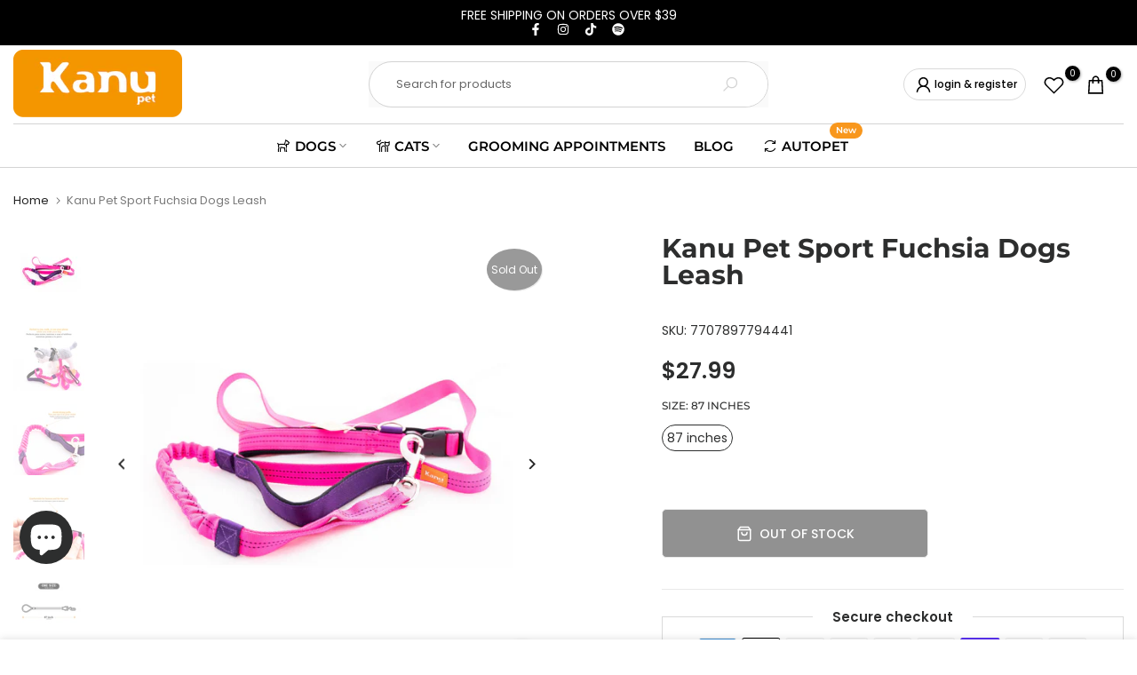

--- FILE ---
content_type: text/html; charset=utf-8
request_url: https://www.kanupets.com/recommendations/products?section_id=template--16807427768577__product-related-recent&product_id=7911656816897&limit=10
body_size: 1764
content:
<div id="shopify-section-template--16807427768577__product-related-recent" class="shopify-section t4s-section t4s_tp_cdt t4s_tp_tab2 t4s-tp-rencent-related t4s-pr-rencent-related">
<div data-t4s-resizeobserver class="t4s-flickity-slider t4s_box_pr_slider t4s-products t4s-text-center t4s_ratio1_1 t4s_position_8 t4s_cover    t4s-dots-style-elessi2 t4s-dots-cl-dark t4s-dots-round-true t4s-dots-hidden-mobile-false t4s-row t4s-row-cols-lg-5 t4s-row-cols-md-4 t4s-row-cols-2 t4s-gx-lg-30 t4s-gy-lg-30 t4s-gx-md-15 t4s-gy-md-15 t4s-gx-15 t4s-gy-15 flickityt4s" data-flickityt4s-js='{"setPrevNextButtons": true,"arrowIcon": "2","imagesLoaded": 0,"adaptiveHeight": 1, "contain": 1, "groupCells": "100%", "dragThreshold" : 5, "cellAlign": "left","wrapAround": true,"prevNextButtons": false,"percentPosition": 1,"pageDots": true, "autoPlay" : 0, "pauseAutoPlayOnHover" : true }' style="--btn-distance: 15px;--space-dots: 15px;--dots-bottom-pos: 36px;"><div class="t4s-product t4s-pr-grid t4s-pr-style4 t4s-pr-7911658619137 t4s-col-item  " data-product-options='{ "id": "7911658619137","cusQty":"1","available": true, "handle": "black-leash-1", "isDefault": false, "VariantFirstID": 44201038708993, "customBadge": null, "customBadgeHandle": null,"dateStart": 1668549307, "compare_at_price": null,"price": 2799, "isPreoder": false,"isExternal": false,"image2": "\/\/www.kanupets.com\/cdn\/shop\/products\/7707897794359_4.jpg?v=1700252558\u0026width=1","alt": "Kanu Pet Sport Black Dog Leash | Kanu Pet","isGrouped": false,"maxQuantity": 9999 }'>
  <div class="t4s-product-wrapper t4s-pr t4s-oh">
    <div data-cacl-slide class="t4s-product-inner t4s-pr t4s-oh"><div class="t4s-product-img t4s_ratio" data-style="--aspect-ratioapt: 1.0">
    <img data-pr-img class="t4s-product-main-img lazyloadt4s" loading="lazy" src="data: image/gif;base64,R0lGODlhAQABAAAAACH5BAEKAAEALAAAAAABAAEAAAICTAEAOw==" data-src="//www.kanupets.com/cdn/shop/files/postinstagrammascotassnacks_68_fa8ed221-7a5c-4a79-9370-1505757631c6.png?v=1701693160&width=1" data-widths="[100,200,360,400,500,600,700,800,900,1000]" data-optimumx="2" data-sizes="auto" width="1080" height="1080" alt="Kanu Pet Sport Black Dog Leash | Kanu Pet">
    <span class="lazyloadt4s-loader"></span>
    <div data-replace-img2></div>
    <noscript><img class="t4s-product-main-img" loading="lazy" src="//www.kanupets.com/cdn/shop/files/postinstagrammascotassnacks_68_fa8ed221-7a5c-4a79-9370-1505757631c6.png?v=1701693160&width=600"  alt="Kanu Pet Sport Black Dog Leash | Kanu Pet" width="1080" height="1080" ></noscript>
</div><div data-product-badge data-sort="sale,new,soldout,preOrder,custom" class="t4s-product-badge"></div>
        <div class="t4s-product-btns2"><div data-replace-wishlist data-tooltip="left"></div><div data-replace-quickview data-tooltip="left"></div>
          <div data-replace-compare data-tooltip="left"></div>
        </div><a data-pr-href class="t4s-full-width-link" href="/products/black-leash-1?pr_prod_strat=e5_desc&pr_rec_id=d74f02c42&pr_rec_pid=7911658619137&pr_ref_pid=7911656816897&pr_seq=uniform"></a>
    </div>
      <div class="t4s-product-info">
        <div class="t4s-product-info__inner">
          <h3 class="t4s-product-title"><a data-pr-href href="/products/black-leash-1?pr_prod_strat=e5_desc&pr_rec_id=d74f02c42&pr_rec_pid=7911658619137&pr_ref_pid=7911656816897&pr_seq=uniform">Kanu Pet Sport Black Dog Leash</a></h3><div class="t4s-product-price"data-pr-price data-product-price>$27.99
</div><div class="t4s-product-btns">
            <div data-replace-atc data-has-qty></div>
          </div>
        </div>
      </div>
  </div>
  </div><div class="t4s-product t4s-pr-grid t4s-pr-style4 t4s-pr-7911660519681 t4s-col-item  " data-product-options='{ "id": "7911660519681","cusQty":"1","available": true, "handle": "military-green-leash", "isDefault": false, "VariantFirstID": 44205187203329, "customBadge": null, "customBadgeHandle": null,"dateStart": 1668549483, "compare_at_price": null,"price": 2799, "isPreoder": false,"isExternal": false,"image2": "\/\/www.kanupets.com\/cdn\/shop\/products\/7707897794458_9.jpg?v=1700492181\u0026width=1","alt": "Kanu Pet Military Green Dog Leash | Kanu Pet","isGrouped": false,"maxQuantity": 9999 }'>
  <div class="t4s-product-wrapper t4s-pr t4s-oh">
    <div data-cacl-slide class="t4s-product-inner t4s-pr t4s-oh"><div class="t4s-product-img t4s_ratio" data-style="--aspect-ratioapt: 1.0">
    <img data-pr-img class="t4s-product-main-img lazyloadt4s" loading="lazy" src="data: image/gif;base64,R0lGODlhAQABAAAAACH5BAEKAAEALAAAAAABAAEAAAICTAEAOw==" data-src="//www.kanupets.com/cdn/shop/files/postinstagrammascotassnacks_69_7ac91ce9-2994-45b6-aaa7-463818a93152.png?v=1701693164&width=1" data-widths="[100,200,360,400,500,600,700,800,900,1000]" data-optimumx="2" data-sizes="auto" width="1080" height="1080" alt="Kanu Pet Military Green Dog Leash | Kanu Pet">
    <span class="lazyloadt4s-loader"></span>
    <div data-replace-img2></div>
    <noscript><img class="t4s-product-main-img" loading="lazy" src="//www.kanupets.com/cdn/shop/files/postinstagrammascotassnacks_69_7ac91ce9-2994-45b6-aaa7-463818a93152.png?v=1701693164&width=600"  alt="Kanu Pet Military Green Dog Leash | Kanu Pet" width="1080" height="1080" ></noscript>
</div><div data-product-badge data-sort="sale,new,soldout,preOrder,custom" class="t4s-product-badge"></div>
        <div class="t4s-product-btns2"><div data-replace-wishlist data-tooltip="left"></div><div data-replace-quickview data-tooltip="left"></div>
          <div data-replace-compare data-tooltip="left"></div>
        </div><a data-pr-href class="t4s-full-width-link" href="/products/military-green-leash?pr_prod_strat=e5_desc&pr_rec_id=d74f02c42&pr_rec_pid=7911660519681&pr_ref_pid=7911656816897&pr_seq=uniform"></a>
    </div>
      <div class="t4s-product-info">
        <div class="t4s-product-info__inner">
          <h3 class="t4s-product-title"><a data-pr-href href="/products/military-green-leash?pr_prod_strat=e5_desc&pr_rec_id=d74f02c42&pr_rec_pid=7911660519681&pr_ref_pid=7911656816897&pr_seq=uniform">Kanu Pet Military Green Dog Leash</a></h3><div class="t4s-product-price"data-pr-price data-product-price>$27.99
</div><div class="t4s-product-btns">
            <div data-replace-atc data-has-qty></div>
          </div>
        </div>
      </div>
  </div>
  </div><div class="t4s-product t4s-pr-grid t4s-pr-style4 t4s-pr-8604213444865 t4s-col-item  " data-product-options='{ "id": "8604213444865","cusQty":"1","available": true, "handle": "kanu-pet-red-hands-free-dog-leash", "isDefault": true, "VariantFirstID": 45603561570561, "customBadge": null, "customBadgeHandle": null,"dateStart": 1726771061, "compare_at_price": null,"price": 3635, "isPreoder": false,"isExternal": false,"image2": false,"isGrouped": false,"maxQuantity": 1 }'>
  <div class="t4s-product-wrapper t4s-pr t4s-oh">
    <div data-cacl-slide class="t4s-product-inner t4s-pr t4s-oh"><div class="t4s-product-img t4s_ratio" data-style="--aspect-ratioapt: 1.0">
    <img data-pr-img class="t4s-product-main-img lazyloadt4s" loading="lazy" src="data: image/gif;base64,R0lGODlhAQABAAAAACH5BAEKAAEALAAAAAABAAEAAAICTAEAOw==" data-src="//www.kanupets.com/cdn/shop/files/1_1.png?v=1726771040&width=1" data-widths="[100,200,360,400,500,600,700,800,900,1000]" data-optimumx="2" data-sizes="auto" width="1000" height="1000" alt="Kanu Pet Red Hands-Free Dog Leash">
    <span class="lazyloadt4s-loader"></span>
    <div data-replace-img2></div>
    <noscript><img class="t4s-product-main-img" loading="lazy" src="//www.kanupets.com/cdn/shop/files/1_1.png?v=1726771040&width=600"  alt="Kanu Pet Red Hands-Free Dog Leash" width="1000" height="1000" ></noscript>
</div><div data-product-badge data-sort="sale,new,soldout,preOrder,custom" class="t4s-product-badge"></div>
        <div class="t4s-product-btns2"><div data-replace-wishlist data-tooltip="left"></div><div data-replace-quickview data-tooltip="left"></div>
          <div data-replace-compare data-tooltip="left"></div>
        </div><a data-pr-href class="t4s-full-width-link" href="/products/kanu-pet-red-hands-free-dog-leash?pr_prod_strat=e5_desc&pr_rec_id=d74f02c42&pr_rec_pid=8604213444865&pr_ref_pid=7911656816897&pr_seq=uniform"></a>
    </div>
      <div class="t4s-product-info">
        <div class="t4s-product-info__inner">
          <h3 class="t4s-product-title"><a data-pr-href href="/products/kanu-pet-red-hands-free-dog-leash?pr_prod_strat=e5_desc&pr_rec_id=d74f02c42&pr_rec_pid=8604213444865&pr_ref_pid=7911656816897&pr_seq=uniform">Kanu Pet Red Hands-Free Dog Leash</a></h3><div class="t4s-product-price"data-pr-price data-product-price>$36.35
</div><div class="t4s-product-btns">
            <div data-replace-atc data-has-qty></div>
          </div>
        </div>
      </div>
  </div>
  </div><div class="t4s-product t4s-pr-grid t4s-pr-style4 t4s-pr-8133345640705 t4s-col-item  " data-product-options='{ "id": "8133345640705","cusQty":"1","available": true, "handle": "kanu-walker-fuchsia-blue-dog-harness", "isDefault": false, "VariantFirstID": 44270572798209, "customBadge": null, "customBadgeHandle": null,"dateStart": 1702389939, "compare_at_price": null,"price": 2899, "isPreoder": false,"isExternal": false,"image2": "\/\/www.kanupets.com\/cdn\/shop\/files\/CarruselpecherosEU_Mesadetrabajo1copia56.jpg?v=1702394231\u0026width=1","alt": "Kanu Walker Fuchsia\/Blue Dog Harness | Kanu Pet","isGrouped": false,"maxQuantity": 9999 }'>
  <div class="t4s-product-wrapper t4s-pr t4s-oh">
    <div data-cacl-slide class="t4s-product-inner t4s-pr t4s-oh"><div class="t4s-product-img t4s_ratio" data-style="--aspect-ratioapt: 1.0">
    <img data-pr-img class="t4s-product-main-img lazyloadt4s" loading="lazy" src="data: image/gif;base64,R0lGODlhAQABAAAAACH5BAEKAAEALAAAAAABAAEAAAICTAEAOw==" data-src="//www.kanupets.com/cdn/shop/files/CarruselpecherosEU_Mesadetrabajo1copia57.jpg?v=1705091455&width=1" data-widths="[100,200,360,400,500,600,700,800,900,1000]" data-optimumx="2" data-sizes="auto" width="1000" height="1000" alt="Kanu Walker Fuchsia/Blue Dog Harness | Kanu Pet">
    <span class="lazyloadt4s-loader"></span>
    <div data-replace-img2></div>
    <noscript><img class="t4s-product-main-img" loading="lazy" src="//www.kanupets.com/cdn/shop/files/CarruselpecherosEU_Mesadetrabajo1copia57.jpg?v=1705091455&width=600"  alt="Kanu Walker Fuchsia/Blue Dog Harness | Kanu Pet" width="1000" height="1000" ></noscript>
</div><div data-product-badge data-sort="sale,new,soldout,preOrder,custom" class="t4s-product-badge"></div>
        <div class="t4s-product-btns2"><div data-replace-wishlist data-tooltip="left"></div><div data-replace-quickview data-tooltip="left"></div>
          <div data-replace-compare data-tooltip="left"></div>
        </div><a data-pr-href class="t4s-full-width-link" href="/products/kanu-walker-fuchsia-blue-dog-harness?pr_prod_strat=e5_desc&pr_rec_id=d74f02c42&pr_rec_pid=8133345640705&pr_ref_pid=7911656816897&pr_seq=uniform"></a>
    </div>
      <div class="t4s-product-info">
        <div class="t4s-product-info__inner">
          <h3 class="t4s-product-title"><a data-pr-href href="/products/kanu-walker-fuchsia-blue-dog-harness?pr_prod_strat=e5_desc&pr_rec_id=d74f02c42&pr_rec_pid=8133345640705&pr_ref_pid=7911656816897&pr_seq=uniform">Kanu Pet Walker Fuchsia/Blue Dog Harness</a></h3><div class="t4s-product-price"data-pr-price data-product-price><span class="t4s-price-from">From</span> $28.99
</div><div class="t4s-product-btns">
            <div data-replace-atc data-has-qty></div>
          </div>
        </div>
      </div>
  </div>
  </div><div class="t4s-product t4s-pr-grid t4s-pr-style4 t4s-pr-8604199518465 t4s-col-item  " data-product-options='{ "id": "8604199518465","cusQty":"1","available": true, "handle": "kanu-pet-walker-fuchsia-dog-harness", "isDefault": false, "VariantFirstID": 45603534504193, "customBadge": null, "customBadgeHandle": null,"dateStart": 1726770494, "compare_at_price": null,"price": 2587, "isPreoder": false,"isExternal": false,"image2": "\/\/www.kanupets.com\/cdn\/shop\/files\/PecheraMorada1_1.png?v=1726770522\u0026width=1","alt": "Kanu Pet Walker Fuchsia Dog Harness","isGrouped": false,"maxQuantity": 9999 }'>
  <div class="t4s-product-wrapper t4s-pr t4s-oh">
    <div data-cacl-slide class="t4s-product-inner t4s-pr t4s-oh"><div class="t4s-product-img t4s_ratio" data-style="--aspect-ratioapt: 1.0">
    <img data-pr-img class="t4s-product-main-img lazyloadt4s" loading="lazy" src="data: image/gif;base64,R0lGODlhAQABAAAAACH5BAEKAAEALAAAAAABAAEAAAICTAEAOw==" data-src="//www.kanupets.com/cdn/shop/files/PecheraMorada2.png?v=1726770522&width=1" data-widths="[100,200,360,400,500,600,700,800,900,1000]" data-optimumx="2" data-sizes="auto" width="1000" height="1000" alt="Kanu Pet Walker Fuchsia Dog Harness">
    <span class="lazyloadt4s-loader"></span>
    <div data-replace-img2></div>
    <noscript><img class="t4s-product-main-img" loading="lazy" src="//www.kanupets.com/cdn/shop/files/PecheraMorada2.png?v=1726770522&width=600"  alt="Kanu Pet Walker Fuchsia Dog Harness" width="1000" height="1000" ></noscript>
</div><div data-product-badge data-sort="sale,new,soldout,preOrder,custom" class="t4s-product-badge"></div>
        <div class="t4s-product-btns2"><div data-replace-wishlist data-tooltip="left"></div><div data-replace-quickview data-tooltip="left"></div>
          <div data-replace-compare data-tooltip="left"></div>
        </div><a data-pr-href class="t4s-full-width-link" href="/products/kanu-pet-walker-fuchsia-dog-harness?pr_prod_strat=e5_desc&pr_rec_id=d74f02c42&pr_rec_pid=8604199518465&pr_ref_pid=7911656816897&pr_seq=uniform"></a>
    </div>
      <div class="t4s-product-info">
        <div class="t4s-product-info__inner">
          <h3 class="t4s-product-title"><a data-pr-href href="/products/kanu-pet-walker-fuchsia-dog-harness?pr_prod_strat=e5_desc&pr_rec_id=d74f02c42&pr_rec_pid=8604199518465&pr_ref_pid=7911656816897&pr_seq=uniform">Kanu Pet Walker Fuchsia Dog Harness</a></h3><div class="t4s-product-price"data-pr-price data-product-price><span class="t4s-price-from">From</span> $25.87
</div><div class="t4s-product-btns">
            <div data-replace-atc data-has-qty></div>
          </div>
        </div>
      </div>
  </div>
  </div><div class="t4s-product t4s-pr-grid t4s-pr-style4 t4s-pr-8133368873217 t4s-col-item  " data-product-options='{ "id": "8133368873217","cusQty":"1","available": true, "handle": "kanu-mini-walker-fuchsia-blue-dog-harness", "isDefault": false, "VariantFirstID": 44270803910913, "customBadge": null, "customBadgeHandle": null,"dateStart": 1702393385, "compare_at_price": null,"price": 2450, "isPreoder": false,"isExternal": false,"image2": "\/\/www.kanupets.com\/cdn\/shop\/files\/CarruselpecherosEU_Mesadetrabajo1copia56_54ed4aa1-dccf-4ae3-9c11-7f476527b6c8.jpg?v=1702394249\u0026width=1","alt": "Kanu Mini Walker Fuchsia\/Blue Dog Harness | Kanu Pet","isGrouped": false,"maxQuantity": 9999 }'>
  <div class="t4s-product-wrapper t4s-pr t4s-oh">
    <div data-cacl-slide class="t4s-product-inner t4s-pr t4s-oh"><div class="t4s-product-img t4s_ratio" data-style="--aspect-ratioapt: 1.0">
    <img data-pr-img class="t4s-product-main-img lazyloadt4s" loading="lazy" src="data: image/gif;base64,R0lGODlhAQABAAAAACH5BAEKAAEALAAAAAABAAEAAAICTAEAOw==" data-src="//www.kanupets.com/cdn/shop/files/CarruselpecherosEU_Mesadetrabajo1copia57_92b40556-2b69-428e-9095-d15b317c018c.jpg?v=1705091471&width=1" data-widths="[100,200,360,400,500,600,700,800,900,1000]" data-optimumx="2" data-sizes="auto" width="1000" height="1000" alt="Kanu Mini Walker Fuchsia/Blue Dog Harness | Kanu Pet">
    <span class="lazyloadt4s-loader"></span>
    <div data-replace-img2></div>
    <noscript><img class="t4s-product-main-img" loading="lazy" src="//www.kanupets.com/cdn/shop/files/CarruselpecherosEU_Mesadetrabajo1copia57_92b40556-2b69-428e-9095-d15b317c018c.jpg?v=1705091471&width=600"  alt="Kanu Mini Walker Fuchsia/Blue Dog Harness | Kanu Pet" width="1000" height="1000" ></noscript>
</div><div data-product-badge data-sort="sale,new,soldout,preOrder,custom" class="t4s-product-badge"></div>
        <div class="t4s-product-btns2"><div data-replace-wishlist data-tooltip="left"></div><div data-replace-quickview data-tooltip="left"></div>
          <div data-replace-compare data-tooltip="left"></div>
        </div><a data-pr-href class="t4s-full-width-link" href="/products/kanu-mini-walker-fuchsia-blue-dog-harness?pr_prod_strat=e5_desc&pr_rec_id=d74f02c42&pr_rec_pid=8133368873217&pr_ref_pid=7911656816897&pr_seq=uniform"></a>
    </div>
      <div class="t4s-product-info">
        <div class="t4s-product-info__inner">
          <h3 class="t4s-product-title"><a data-pr-href href="/products/kanu-mini-walker-fuchsia-blue-dog-harness?pr_prod_strat=e5_desc&pr_rec_id=d74f02c42&pr_rec_pid=8133368873217&pr_ref_pid=7911656816897&pr_seq=uniform">Kanu Pet Mini Walker Fuchsia/Blue Dog Harness</a></h3><div class="t4s-product-price"data-pr-price data-product-price><span class="t4s-price-from">From</span> $24.50
</div><div class="t4s-product-btns">
            <div data-replace-atc data-has-qty></div>
          </div>
        </div>
      </div>
  </div>
  </div><div class="t4s-product t4s-pr-grid t4s-pr-style4 t4s-pr-7911681556737 t4s-col-item  " data-product-options='{ "id": "7911681556737","cusQty":"1","available": true, "handle": "fuchsia-bend", "isDefault": false, "VariantFirstID": 44301199540481, "customBadge": null, "customBadgeHandle": null,"dateStart": 1668551132, "compare_at_price": null,"price": 3999, "isPreoder": false,"isExternal": false,"image2": "\/\/www.kanupets.com\/cdn\/shop\/products\/7707897794601_2.jpg?v=1700254375\u0026width=1","alt": "Kanu Pet Max Fuchsia Dog Harness | Kanu Pet","isGrouped": false,"maxQuantity": 9999 }'>
  <div class="t4s-product-wrapper t4s-pr t4s-oh">
    <div data-cacl-slide class="t4s-product-inner t4s-pr t4s-oh"><div class="t4s-product-img t4s_ratio" data-style="--aspect-ratioapt: 1.0">
    <img data-pr-img class="t4s-product-main-img lazyloadt4s" loading="lazy" src="data: image/gif;base64,R0lGODlhAQABAAAAACH5BAEKAAEALAAAAAABAAEAAAICTAEAOw==" data-src="//www.kanupets.com/cdn/shop/files/postinstagrammascotassnacks_59_e2b42c21-ffaa-4106-a676-cd8491047c20.png?v=1701693194&width=1" data-widths="[100,200,360,400,500,600,700,800,900,1000]" data-optimumx="2" data-sizes="auto" width="1080" height="1080" alt="Kanu Pet Max Fuchsia Dog Harness | Kanu Pet">
    <span class="lazyloadt4s-loader"></span>
    <div data-replace-img2></div>
    <noscript><img class="t4s-product-main-img" loading="lazy" src="//www.kanupets.com/cdn/shop/files/postinstagrammascotassnacks_59_e2b42c21-ffaa-4106-a676-cd8491047c20.png?v=1701693194&width=600"  alt="Kanu Pet Max Fuchsia Dog Harness | Kanu Pet" width="1080" height="1080" ></noscript>
</div><div data-product-badge data-sort="sale,new,soldout,preOrder,custom" class="t4s-product-badge"></div>
        <div class="t4s-product-btns2"><div data-replace-wishlist data-tooltip="left"></div><div data-replace-quickview data-tooltip="left"></div>
          <div data-replace-compare data-tooltip="left"></div>
        </div><a data-pr-href class="t4s-full-width-link" href="/products/fuchsia-bend?pr_prod_strat=e5_desc&pr_rec_id=d74f02c42&pr_rec_pid=7911681556737&pr_ref_pid=7911656816897&pr_seq=uniform"></a>
    </div>
      <div class="t4s-product-info">
        <div class="t4s-product-info__inner">
          <h3 class="t4s-product-title"><a data-pr-href href="/products/fuchsia-bend?pr_prod_strat=e5_desc&pr_rec_id=d74f02c42&pr_rec_pid=7911681556737&pr_ref_pid=7911656816897&pr_seq=uniform">Kanu Pet Max Fuchsia Dog Harness</a></h3><div class="t4s-product-price"data-pr-price data-product-price>$39.99
</div><div class="t4s-product-btns">
            <div data-replace-atc data-has-qty></div>
          </div>
        </div>
      </div>
  </div>
  </div><div class="t4s-product t4s-pr-grid t4s-pr-style4 t4s-pr-8605183344897 t4s-col-item  " data-product-options='{ "id": "8605183344897","cusQty":"1","available": true, "handle": "kanu-pet-fuchsia-generic-dog-leash", "isDefault": false, "VariantFirstID": 45607558578433, "customBadge": null, "customBadgeHandle": null,"dateStart": 1726862724, "compare_at_price": null,"price": 2799, "isPreoder": false,"isExternal": false,"image2": "\/\/www.kanupets.com\/cdn\/shop\/files\/Ingles_aa8cf8cc-08de-4144-9973-27c365c841cc.png?v=1726862752\u0026width=1","alt": "Kanu Pet Fuchsia Generic Dog Leash","isGrouped": false,"maxQuantity": 9999 }'>
  <div class="t4s-product-wrapper t4s-pr t4s-oh">
    <div data-cacl-slide class="t4s-product-inner t4s-pr t4s-oh"><div class="t4s-product-img t4s_ratio" data-style="--aspect-ratioapt: 1.0">
    <img data-pr-img class="t4s-product-main-img lazyloadt4s" loading="lazy" src="data: image/gif;base64,R0lGODlhAQABAAAAACH5BAEKAAEALAAAAAABAAEAAAICTAEAOw==" data-src="//www.kanupets.com/cdn/shop/files/PecheraMorada1.png?v=1726862752&width=1" data-widths="[100,200,360,400,500,600,700,800,900,1000]" data-optimumx="2" data-sizes="auto" width="1000" height="1000" alt="Kanu Pet Fuchsia Generic Dog Leash">
    <span class="lazyloadt4s-loader"></span>
    <div data-replace-img2></div>
    <noscript><img class="t4s-product-main-img" loading="lazy" src="//www.kanupets.com/cdn/shop/files/PecheraMorada1.png?v=1726862752&width=600"  alt="Kanu Pet Fuchsia Generic Dog Leash" width="1000" height="1000" ></noscript>
</div><div data-product-badge data-sort="sale,new,soldout,preOrder,custom" class="t4s-product-badge"></div>
        <div class="t4s-product-btns2"><div data-replace-wishlist data-tooltip="left"></div><div data-replace-quickview data-tooltip="left"></div>
          <div data-replace-compare data-tooltip="left"></div>
        </div><a data-pr-href class="t4s-full-width-link" href="/products/kanu-pet-fuchsia-generic-dog-leash?pr_prod_strat=e5_desc&pr_rec_id=d74f02c42&pr_rec_pid=8605183344897&pr_ref_pid=7911656816897&pr_seq=uniform"></a>
    </div>
      <div class="t4s-product-info">
        <div class="t4s-product-info__inner">
          <h3 class="t4s-product-title"><a data-pr-href href="/products/kanu-pet-fuchsia-generic-dog-leash?pr_prod_strat=e5_desc&pr_rec_id=d74f02c42&pr_rec_pid=8605183344897&pr_ref_pid=7911656816897&pr_seq=uniform">Kanu Pet Fuchsia Generic Dog Leash</a></h3><div class="t4s-product-price"data-pr-price data-product-price><span class="t4s-price-from">From</span> $27.99
</div><div class="t4s-product-btns">
            <div data-replace-atc data-has-qty></div>
          </div>
        </div>
      </div>
  </div>
  </div><div class="t4s-product t4s-pr-grid t4s-pr-style4 t4s-pr-7911654228225 t4s-col-item  " data-product-options='{ "id": "7911654228225","cusQty":"1","available": true, "handle": "dark-blue-spring-lead", "isDefault": false, "VariantFirstID": 44205005340929, "customBadge": null, "customBadgeHandle": null,"dateStart": 1668549097, "compare_at_price": null,"price": 1899, "isPreoder": false,"isExternal": false,"image2": "\/\/www.kanupets.com\/cdn\/shop\/products\/7707897794199_4.jpg?v=1700225190\u0026width=1","alt": "Kanu Pet Metal Spiral \/ Spring Dog Leash | Kanu Pet","isGrouped": false,"maxQuantity": 9999 }'>
  <div class="t4s-product-wrapper t4s-pr t4s-oh">
    <div data-cacl-slide class="t4s-product-inner t4s-pr t4s-oh"><div class="t4s-product-img t4s_ratio" data-style="--aspect-ratioapt: 0.9900990099009901">
    <img data-pr-img class="t4s-product-main-img lazyloadt4s" loading="lazy" src="data: image/gif;base64,R0lGODlhAQABAAAAACH5BAEKAAEALAAAAAABAAEAAAICTAEAOw==" data-src="//www.kanupets.com/cdn/shop/products/FOTO2_8b7abfa2-c2c1-4b5d-81f2-7dae887072fe.jpg?v=1701693152&width=1" data-widths="[100,200,360,400,500,600,700,800,900,1000]" data-optimumx="2" data-sizes="auto" width="2000" height="2020" alt="Kanu Pet Metal Spiral / Spring Dog Leash | Kanu Pet">
    <span class="lazyloadt4s-loader"></span>
    <div data-replace-img2></div>
    <noscript><img class="t4s-product-main-img" loading="lazy" src="//www.kanupets.com/cdn/shop/products/FOTO2_8b7abfa2-c2c1-4b5d-81f2-7dae887072fe.jpg?v=1701693152&width=600"  alt="Kanu Pet Metal Spiral / Spring Dog Leash | Kanu Pet" width="2000" height="2020" ></noscript>
</div><div data-product-badge data-sort="sale,new,soldout,preOrder,custom" class="t4s-product-badge"></div>
        <div class="t4s-product-btns2"><div data-replace-wishlist data-tooltip="left"></div><div data-replace-quickview data-tooltip="left"></div>
          <div data-replace-compare data-tooltip="left"></div>
        </div><a data-pr-href class="t4s-full-width-link" href="/products/dark-blue-spring-lead?pr_prod_strat=e5_desc&pr_rec_id=d74f02c42&pr_rec_pid=7911654228225&pr_ref_pid=7911656816897&pr_seq=uniform"></a>
    </div>
      <div class="t4s-product-info">
        <div class="t4s-product-info__inner">
          <h3 class="t4s-product-title"><a data-pr-href href="/products/dark-blue-spring-lead?pr_prod_strat=e5_desc&pr_rec_id=d74f02c42&pr_rec_pid=7911654228225&pr_ref_pid=7911656816897&pr_seq=uniform">Kanu Pet Metal Spiral Spring Blue Dog Leash</a></h3><div class="t4s-product-price"data-pr-price data-product-price>$18.99
</div><div class="t4s-product-btns">
            <div data-replace-atc data-has-qty></div>
          </div>
        </div>
      </div>
  </div>
  </div><div class="t4s-product t4s-pr-grid t4s-pr-style4 t4s-pr-7911647674625 t4s-col-item  " data-product-options='{ "id": "7911647674625","cusQty":"1","available": true, "handle": "king-blue-leash", "isDefault": false, "VariantFirstID": 44207483748609, "customBadge": null, "customBadgeHandle": null,"dateStart": 1668548597, "compare_at_price": null,"price": 1299, "isPreoder": false,"isExternal": false,"image2": "\/\/www.kanupets.com\/cdn\/shop\/products\/FOTO1.jpg?v=1700225157\u0026width=1","alt": "Kanu Pet Blue Dog Leash with Padded Handle | Kanu Pet","isGrouped": false,"maxQuantity": 9999 }'>
  <div class="t4s-product-wrapper t4s-pr t4s-oh">
    <div data-cacl-slide class="t4s-product-inner t4s-pr t4s-oh"><div class="t4s-product-img t4s_ratio" data-style="--aspect-ratioapt: 1.0204081632653061">
    <img data-pr-img class="t4s-product-main-img lazyloadt4s" loading="lazy" src="data: image/gif;base64,R0lGODlhAQABAAAAACH5BAEKAAEALAAAAAABAAEAAAICTAEAOw==" data-src="//www.kanupets.com/cdn/shop/products/FOTO4.jpg?v=1701693144&width=1" data-widths="[100,200,360,400,500,600,700,800,900,1000]" data-optimumx="2" data-sizes="auto" width="2000" height="1960" alt="Kanu Pet Blue Dog Leash with Padded Handle | Kanu Pet">
    <span class="lazyloadt4s-loader"></span>
    <div data-replace-img2></div>
    <noscript><img class="t4s-product-main-img" loading="lazy" src="//www.kanupets.com/cdn/shop/products/FOTO4.jpg?v=1701693144&width=600"  alt="Kanu Pet Blue Dog Leash with Padded Handle | Kanu Pet" width="2000" height="1960" ></noscript>
</div><div data-product-badge data-sort="sale,new,soldout,preOrder,custom" class="t4s-product-badge"></div>
        <div class="t4s-product-btns2"><div data-replace-wishlist data-tooltip="left"></div><div data-replace-quickview data-tooltip="left"></div>
          <div data-replace-compare data-tooltip="left"></div>
        </div><a data-pr-href class="t4s-full-width-link" href="/products/king-blue-leash?pr_prod_strat=e5_desc&pr_rec_id=d74f02c42&pr_rec_pid=7911647674625&pr_ref_pid=7911656816897&pr_seq=uniform"></a>
    </div>
      <div class="t4s-product-info">
        <div class="t4s-product-info__inner">
          <h3 class="t4s-product-title"><a data-pr-href href="/products/king-blue-leash?pr_prod_strat=e5_desc&pr_rec_id=d74f02c42&pr_rec_pid=7911647674625&pr_ref_pid=7911656816897&pr_seq=uniform">Kanu Pet Blue Dog Leash with Padded Handle</a></h3><div class="t4s-product-price"data-pr-price data-product-price>$12.99
</div><div class="t4s-product-btns">
            <div data-replace-atc data-has-qty></div>
          </div>
        </div>
      </div>
  </div>
  </div></div>
</div>

--- FILE ---
content_type: text/css
request_url: https://www.kanupets.com/cdn/shop/t/13/assets/base.min.css?v=161564730324056621111696340329
body_size: 9928
content:
/*
Theme Name: Unsen The4
Author: The4
*/
html, body, div, span, applet, object, iframe,
h1, h2, h3, h4, h5, h6, p, blockquote, pre,
a, abbr, acronym, address, big, cite, code,
del, dfn, em, img, ins, kbd, q, s, samp,
small, strike, strong, sub, sup, tt, var,
b, u, i, center,
dl, dt, dd, ol, ul, li,
fieldset, form, label, legend,
table, caption, tbody, tfoot, thead, tr, th, td,
article, aside, canvas, details, embed,
figure, figcaption, footer, header, hgroup,
menu, nav, output, ruby, section, summary,
time, mark, audio, video {
  margin: 0;
  padding: 0;
  border: 0;
  vertical-align: baseline;
  font: inherit;
  font-size: 100%; }

*,
*:before,
*:after {
  -webkit-box-sizing: border-box;
  -moz-box-sizing: border-box;
  box-sizing: border-box; }

@-ms-viewport {
  width: device-width; }

html {
  overflow-x: hidden;
  box-sizing: border-box;
  /* line-height: 1; */
  -ms-overflow-style: scrollbar;
  -ms-text-size-adjust: 100%;
  -webkit-text-size-adjust: 100%;
  -webkit-tap-highlight-color: transparent; }
body {
  margin: 0;
  background-color: #ffffff;
  color: #878787;
  font-size: 16px;
  font-family: Arial, Helvetica, sans-serif;
  -webkit-font-smoothing: antialiased;
  -moz-osx-font-smoothing: grayscale;
  text-rendering: optimizeLegibility;
  line-height: 1.6; 
  scroll-behavior: smooth;
}
table {
  border-spacing: 0;
  border-collapse: collapse;
  margin-bottom: 35px;
  width: 100%;
  line-height: 1.4; }
table, td, th {
    border: 1px solid var(--border-color);
    vertical-align: middle;
}
caption, th, td {
  vertical-align: middle;
  text-align: left;
  font-weight: normal; }
th {
    border-width: 0 1px 1px 0;
    font-weight: 600
}

td {
    border-width: 0 1px 1px 0
}

td,th {
    padding: 10px
}

q, blockquote {
  quotes: none; }

q:before,
q:after,
blockquote:before,
blockquote:after {
  content: "";
  content: none; }


a img {
  border: none; }

article,
aside,
details,
figcaption,
figure,
footer,
header,
hgroup,
main,
menu,
nav,
section,
summary {
  display: block; }

a,
button,
input {
  -ms-touch-action: manipulation;
  touch-action: manipulation; }

button,
input,
optgroup,
select,
textarea {
  border: 1px solid;
  box-shadow: none;
  outline: 0;
  margin: 0;
  color: inherit;
  font: inherit; }

button {
  overflow: visible; }

button,
html input[type="button"]:not(.t4s-btn),
input[type="reset"],
input[type="submit"]:not(.t4s-btn) {
    padding: 11px 15px;
    font-size: 14px;
    line-height: 18px;
    cursor: pointer;
    box-shadow: none;
    outline: none;
    text-shadow: none;
    text-transform: none;
    border: none;
    -webkit-appearance: none;
    -moz-appearance: none;
    transition: color .3s ease, background-color .3s ease, border-color .3s ease, box-shadow .3s ease, opacity .3s ease;
 }
/* input:not([type=submit]):not([type=checkbox]), select, textarea */
input, select, textarea {
    font-size: 13px;
    outline: 0;
    padding: 10px 15px;
    transition: border-color .5s;
}
input:-webkit-autofill {
    border-color: #E6E6E6;
    -webkit-box-shadow: 0 0 0 1000px #FFF inset;
    -webkit-text-fill-color: #777;
}

input:focus:-webkit-autofill {
    border-color: #D9D9D9
}

button::-moz-focus-inner,
input::-moz-focus-inner {
  padding: 0;
  border: 0; }

input[type="search"] {
  -webkit-appearance: textfield; }

input[type="search"]::-webkit-search-cancel-button,
input[type="search"]::-webkit-search-decoration {
  -webkit-appearance: none; }

input[type="number"]::-webkit-inner-spin-button,
input[type="number"]::-webkit-outer-spin-button {
  height: auto; }

p {
  margin-bottom: 20px; }

a {
  color: #333333;
  text-decoration: none;
    transition: all .25s ease; }
  /* a:hover, a:focus, a:active { */
  a:hover, a:active {
    outline: none;
    text-decoration: none; }
  a:hover {
    color: #242424; }
  h1 a, h2 a, h3 a, h4 a, h5 a, h6 a, .t4s_title a { 
    font-family: inherit; }

/*   h1 a:not(:hover), h2 a:not(:hover), h3 a:not(:hover), h4 a:not(:hover), h5 a:not(:hover), h6 a:not(:hover), .t4s_title a:not(:hover) {
      color: inherit; 
  } */

big {
  font-size: larger; }

abbr {
  border-bottom: 1px dotted;
  color: #D62432;
  text-decoration: none; }

acronym {
  border-bottom: 1px dotted;
  text-decoration: none; }

.required {
  border: none;
  color: var(--t4s-error-color);
  font-size: 16px;    
  margin-left: 3px;
  line-height: 1; }

abbr[title] {
  border: none; }

strong,
b {
  font-weight: 600; }

mark {
  display: inline-block;
  padding: 5px 8px;
  background-color: #f7f7f7;
  color: #333333;
  font-weight: 600;
  line-height: 1; }

code,
kbd {
  padding: 2px 5px; }

code,
kbd,
pre,
samp {
  -webkit-hyphens: none;
  hyphens: none;
  font-family: monospace, serif; }

ins {
  text-decoration: none; }

pre {
  overflow: auto;
  margin-bottom: 20px;
  padding: 20px;
  background-color: #f7f7f7;
  text-align: left;
  white-space: pre;
  white-space: pre-wrap;
  word-wrap: break-word; }

i,
dfn,
em,
cite,
var {
  font-style: italic; }

sub,
sup {
  position: relative;
  vertical-align: baseline;
  font-size: 75%;
  line-height: 1; }

sup {
  top: -.5em; }

sub {
  bottom: -.25em; }

small {
  font-size: 80%; }

hr {
  margin-top: 15px;
  margin-bottom: 15px;
  max-width: 100px;
  border: none;
  border-bottom: 1px solid var(--border-color);
}

img {
  max-width: 100%;
  height: auto;
  border: 0;
  vertical-align: middle; }

.t4s-clearfix:after,.t4s-clearfix:before {
    content: ' ';
    display: table
}

.t4s-clearfix:after {
    clear: both
}

iframe,
embed {
  max-width: 100%; }

blockquote {
  margin-bottom: 20px;
  padding-left: 30px;
  border-left: 2px solid;
  font-style: italic;
  font-size: 110%; }
  blockquote p {
    margin-bottom: 0; }
  blockquote cite {
    display: block;
    margin-top: 10px;
    color: #333333;
    font-weight: 600;
    font-style: normal;
    font-size: 16px; }
    blockquote cite:before {
      content: "";
      display: inline-block;
      margin-right: 5px;
      width: 15px;
      height: 1px;
      background-color: currentColor;
      vertical-align: middle; }

address {
  margin-bottom: 20px;
  font-style: italic;
  line-height: 1.8; }

fieldset {
  margin-bottom: 20px;
  padding: 20px 40px;
  border: 1px solid rgba(119, 119, 119, 0.2); }
  fieldset legend {
    margin-bottom: 0;
    padding-right: 15px;
    padding-left: 15px;
    width: auto; }

legend {
  color: #242424; }
  .t4s-xts-scheme-light legend {
    color: #ffffff; }
  .t4s-xts-scheme-dark legend {
    color: #242424; }

audio,
canvas,
progress,
video {
  display: inline-block;
  vertical-align: baseline; }

audio:not([controls]) {
  display: none;
  height: 0; }

svg:not(:root) {
  overflow: hidden; }

ol, ul {
    list-style: none;
    margin-bottom: var(--list-mb);
    padding-left: var(--li-pl);
    --list-mb: 20px;
    --li-mb: 10px;
    --li-pl: 17px;
}

.visually-hidden {
  position: absolute !important;
  overflow: hidden;
  width: 1px;
  height: 1px;
  margin: -1px;
  padding: 0;
  border: 0;
  clip: rect(0 0 0 0);
  word-wrap: normal !important;
}

.visually-hidden--inline {
  margin: 0;
  height: 1em;
}
.skip-to-content-link:focus {
  z-index: 9999;
  position: inherit;
  overflow: auto;
  width: auto;
  height: auto;
  clip: auto;
}
.skip-to-content-link {
    background: var(--t4s-dark-color);
    color: var(--t4s-light-color);
    padding: 10px 15px;
}
*:focus-visible,a:focus:focus-visible {
    outline: 0.2rem solid rgba(var(--text-color-rgb),.5);
    outline-offset: 0.3rem;
    box-shadow: none;
    /* box-shadow: 0 0 0 0.3rem rgb(var(--text-color-rgb)),0 0 0.5rem 0.4rem rgba(var(--text-color-rgb),.3); */
}

.t4s_field__input:focus-visible, input:not([type=submit]):not([type=checkbox]):focus-visible, select:focus-visible, textarea:focus-visible {
    box-shadow: none;
    outline: 0;
}
.t4s_frm_input:focus,input:not([type=submit]):not([type=checkbox]):focus,
select:focus,textarea:focus {
    border-color: rgba(var(--text-color-rgb), 0.8);
    outline: none;
}
select {
    padding: 0 30px 0 15px;
    max-width: 100%;
    width: 100%;
    height: 40px;
    vertical-align: middle;
    font-size: 14px;
    transition: border-color .5s;
    -webkit-appearance: none;
    -moz-appearance: none;
    appearance: none;
    background-image: url([data-uri]);
    background-position: right 10px top 50%;
    background-size: auto 18px;
    background-repeat: no-repeat;
    display: inline-block;
    background-color: transparent;
    box-shadow: none;
    border-radius: 30px
}
blockquote, q {
    position: relative;
    margin-bottom: 20px;
    font-style: italic;
    font-size: 14px;
    display: block;
    font-family: var(--font-family-3) !important;
    border: 0;
    padding: 30px 25px 30px 60px;
    background-color: rgba(var(--text-color-rgb), 0.1);
    quotes: "\201c" "\201d";
}
blockquote:before, q:before {
    content: open-quote;
    left: 25px;
    top: 0px;
    font-size: 50px;
    position: absolute;
}
blockquote:after, q:after {
    content: no-close-quote;
}
em {
    font-family: var(--font-family-3) !important;
}
/*
 * Bootstrap Grid v5.1.3 (https://getbootstrap.com/)
 * Copyright 2011-2021 The Bootstrap Authors
 * Copyright 2011-2021 Twitter, Inc.
 * Licensed under MIT (https://github.com/twbs/bootstrap/blob/main/LICENSE)
 */

.t4s-container,
.t4s-container-fluid,
.t4s-container-xxl,
.t4s-container-xl,
.t4s-container-lg,
.t4s-container-md,
.t4s-container-sm {
  width: 100%;
  padding-right: calc(0.5 * var(--ts-gutter-x, 3rem));
  padding-left: calc(0.5 * var(--ts-gutter-x, 3rem));
  margin-right: auto;
  margin-left: auto;
}

@media (min-width: 1250px) {
 .t4s-container.is--t4s-stretch {
    max-width: calc( 100vw - (calc(100vw - var(--width-nt-stretch) ) / 2) - var(--padding-nt-stretch)) !important;
    margin-right: 0 !important;
    margin-left: auto !important;
    padding-left: 0 !important;
    padding-right: 0 !important;
 }
 .rtl_true .t4s-container.is--t4s-stretch {
    margin-right: auto !important;
    margin-left: 0 !important;
 }
}

/* @media (min-width: 576px) {
  .t4s-container-sm, .t4s-container {
    max-width: 540px;
  }
}
@media (min-width: 768px) {
  .t4s-container-md, .t4s-container-sm, .t4s-container {
    max-width: 720px;
  }
}
@media (min-width: 1025px) {
  .t4s-container-lg, .t4s-container-md, .t4s-container-sm, .t4s-container {
    max-width: 960px;
  }
} */
@media (min-width: 1200px) {
  .t4s-container-xl, .t4s-container-lg, .t4s-container-md, .t4s-container-sm, .t4s-container {
    max-width: 1170px;
  }
}
@media (min-width: 1230px) {
  .t4s-container-xl, .t4s-container-lg, .t4s-container-md, .t4s-container-sm, .t4s-container {
    max-width: 1200px;
  }
}
/* @media (min-width: 1400px) {
  .t4s-container-xxl, .t4s-container-xl, .t4s-container-lg, .t4s-container-md, .t4s-container-sm, .t4s-container {
    max-width: 1320px;
  }
} */
.t4s-row {
  --ts-gutter-x: 3rem;
  --ts-gutter-y: 0px;
  display: flex;
  flex-wrap: wrap;
  margin-top: calc(-1 * var(--ts-gutter-y));
  margin-right: calc(-0.5 * var(--ts-gutter-x));
  margin-left: calc(-0.5 * var(--ts-gutter-x));
}
.t4s-row.t4s-row-mt {
  margin-top: 0;
}
/* .t4s-row > .t4s-row-item,
.t4s-row > .t4s-col-item {
  box-sizing: border-box;
  flex-shrink: 0;
  width: 100%;
  max-width: 100%;
} */
/* .t4s-col-item,
.t4s-col, .t4s-col-1, .t4s-col-10, .t4s-col-11, .t4s-col-12, .t4s-col-15, .t4s-col-2, .t4s-col-3, .t4s-col-4, .t4s-col-5, .t4s-col-6, .t4s-col-7, .t4s-col-8, .t4s-col-9, .t4s-col-auto, 
.t4s-col-lg, .t4s-col-lg-1, .t4s-col-lg-10, .t4s-col-lg-11, .t4s-col-lg-12, .t4s-col-lg-15, .t4s-col-lg-2, .t4s-col-lg-3, .t4s-col-lg-4, .t4s-col-lg-5, .t4s-col-lg-6, .t4s-col-lg-7, .t4s-col-lg-8, .t4s-col-lg-9, .t4s-col-lg-auto, 
.t4s-col-md, .t4s-col-md-1, .t4s-col-md-10, .t4s-col-md-11, .t4s-col-md-12, .t4s-col-md-15, .t4s-col-md-2, .t4s-col-md-3, .t4s-col-md-4, .t4s-col-md-5, .t4s-col-md-6, .t4s-col-md-7, .t4s-col-md-8, .t4s-col-md-9, .t4s-col-md-auto, .t4s-col-nt-auto, 
.t4s-col-sm, .t4s-col-sm-1, .t4s-col-sm-10, .t4s-col-sm-11, .t4s-col-sm-12, .t4s-col-sm-2, .t4s-col-sm-3, .t4s-col-sm-4, .t4s-col-sm-5, .t4s-col-sm-6, .t4s-col-sm-7, .t4s-col-sm-8, .t4s-col-sm-9, .t4s-col-sm-auto, 
.t4s-col-xl, .t4s-col-xl-1, .t4s-col-xl-10, .t4s-col-xl-11, .t4s-col-xl-12, .t4s-col-xl-2, .t4s-col-xl-3, .t4s-col-xl-4, .t4s-col-xl-5, .t4s-col-xl-6, .t4s-col-xl-7, .t4s-col-xl-8, .t4s-col-xl-9, .t4s-col-xl-auto  */
.t4s-col-item {
  padding-right: calc(var(--ts-gutter-x) * 0.5);
  padding-left: calc(var(--ts-gutter-x) * 0.5);
  margin-top: var(--ts-gutter-y);
  box-sizing: border-box;
  flex-shrink: 0;
  width: 100%;
  max-width: 100%;
}
/* .t4s-row > .t4s-row-item,
.t4s-row > .t4s-col-item,.t4s-row .flickityt4s-slider> .t4s-col-item {
  padding-right: calc(var(--ts-gutter-x) * 0.5);
  padding-left: calc(var(--ts-gutter-x) * 0.5);
  margin-top: var(--ts-gutter-y);
} */
.t4s-row-slider:not(.flickityt4s-enabled) { 
  display: flex;
  flex-wrap: nowrap;
  overflow: hidden; 
  width: 100%;
  /* margin-right: calc(var(--ts-gutter-x) *-1); */
}
.t4s-col-slide {
  width: calc(100% / var(--ts-w-slide,1));
  min-width: calc(100% / var(--ts-cols-slide,1));
  margin-right: var(--ts-gutter-x);
}
/* .rtl_true .t4s-row-slider:not(.flickityt4s-enabled) { 
  margin-left: calc(var(--ts-gutter-x) *-1);
  margin-right: 0;
} */
.rtl_true .t4s-row-slider:not(.flickityt4s-enabled) { 
  margin-left: calc(var(--ts-gutter-x) *-1);
  margin-right: 0;
}
.t4s-row-slider.t4s-slider-cols-2 .t4s-col-slide {
  --ts-cols-slide: 2;
}
.t4s-row-slider.t4s-slider-cols-3 .t4s-col-slide {
  --ts-cols-slide: 3;
}
.t4s-row-slider.t4s-slider-cols-4 .t4s-col-slide {
  --ts-cols-slide: 4;
}
.t4s-row-slider.t4s-slider-cols-5 .t4s-col-slide {
  --ts-cols-slide: 5;
}
.t4s-row-slider.t4s-slider-cols-6 .t4s-col-slide {
  --ts-cols-slide: 6;
}

.t4s-col {
  flex: 1 0 0%;
}

.t4s-col-slide
.t4s-row-cols-auto > .t4s-col-item,.t4s-row-cols-auto .flickityt4s-slider> .t4s-col-item {
  flex: 0 0 auto;
  width: auto;
}
.t4s-row-cols-1 > .t4s-col-item,.t4s-row-cols-1 .flickityt4s-slider> .t4s-col-item,
.t4s-row-cols-list_t4s > .t4s-col-item {
  width: 100%;
}
.t4s-row-cols-2 > .t4s-col-item,.t4s-row-cols-2 .flickityt4s-slider> .t4s-col-item {
  width: 50%;
}
.t4s-row-cols-3 > .t4s-col-item,.t4s-row-cols-3 .flickityt4s-slider> .t4s-col-item {
  width: 33.3333333333%;
}
.t4s-row-cols-4 > .t4s-col-item,.t4s-row-cols-4 .flickityt4s-slider> .t4s-col-item {
  width: 25%;
}
.t4s-row-cols-5 > .t4s-col-item,.t4s-row-cols-5 .flickityt4s-slider> .t4s-col-item,
.t4s-col-15 {
  flex: 0 0 auto;
  width: 20%;
}
.t4s-row-slider.t4s-slider-cols-6 .t4s-col-slide,
.t4s-row-cols-6 > .t4s-col-item,.t4s-row-cols-6 .flickityt4s-slider> .t4s-col-item {
  width: 16.6666666667%;
}

.t4s-col-auto {
  flex: 0 0 auto;
  width: auto;
}

.t4s-col-1 {
  flex: 0 0 auto;
  width: 8.33333333%;
}

.t4s-col-2 {
  flex: 0 0 auto;
  width: 16.66666667%;
}

.t4s-col-3 {
  flex: 0 0 auto;
  width: 25%;
}

.t4s-col-4 {
  flex: 0 0 auto;
  width: 33.33333333%;
}

.t4s-col-5 {
  flex: 0 0 auto;
  width: 41.66666667%;
}

.t4s-col-6 {
  flex: 0 0 auto;
  width: 50%;
}

.t4s-col-7 {
  flex: 0 0 auto;
  width: 58.33333333%;
}

.t4s-col-8 {
  flex: 0 0 auto;
  width: 66.66666667%;
}

.t4s-col-9 {
  flex: 0 0 auto;
  width: 75%;
}

.t4s-col-10 {
  flex: 0 0 auto;
  width: 83.33333333%;
}

.t4s-col-11 {
  flex: 0 0 auto;
  width: 91.66666667%;
}

.t4s-col-12 {
  flex: 0 0 auto;
  width: 100%;
}

.t4s-offset-1 {
  margin-left: 8.33333333%;
}

.t4s-offset-2 {
  margin-left: 16.66666667%;
}

.t4s-offset-3 {
  margin-left: 25%;
}

.t4s-offset-4 {
  margin-left: 33.33333333%;
}

.t4s-offset-5 {
  margin-left: 41.66666667%;
}

.t4s-offset-6 {
  margin-left: 50%;
}

.t4s-offset-7 {
  margin-left: 58.33333333%;
}

.t4s-offset-8 {
  margin-left: 66.66666667%;
}

.t4s-offset-9 {
  margin-left: 75%;
}

.t4s-offset-10 {
  margin-left: 83.33333333%;
}

.t4s-offset-11 {
  margin-left: 91.66666667%;
}

.t4s-g-0,
.t4s-gx-0,
.t4s-px-0 {
  --ts-gutter-x: 0px;
}

.t4s-g-0,
.t4s-gy-0 {
  --ts-gutter-y: 0px;
}

.t4s-g-2,
.t4s-gx-2,
.t4s-px-2 {
  --ts-gutter-x: 2px;
}

.t4s-g-2,
.t4s-gy-2 {
  --ts-gutter-y: 2px;
}

.t4s-g-3,
.t4s-gx-3,
.t4s-px-3 {
  --ts-gutter-x: 3px;
}

.t4s-g-3,
.t4s-gy-3 {
  --ts-gutter-y: 3px;
}

.t4s-g-4,
.t4s-gx-4,
.t4s-px-4 {
  --ts-gutter-x: 4px;
}

.t4s-g-4,
.t4s-gy-4 {
  --ts-gutter-y: 4px;
}

.t4s-g-5,
.t4s-gx-5,
.t4s-px-5 {
  --ts-gutter-x: 5px;
}

.t4s-g-5,
.t4s-gy-5 {
  --ts-gutter-y: 5px;
}

.t4s-g-6,
.t4s-gx-6,
.t4s-px-6 {
  --ts-gutter-x: 6px;
}

.t4s-g-6,
.t4s-gy-6 {
  --ts-gutter-y: 6px;
}

.t4s-g-8,
.t4s-gx-8,
.t4s-px-8 {
  --ts-gutter-x: 8px;
}

.t4s-g-8,
.t4s-gy-8 {
  --ts-gutter-y: 8px;
}

.t4s-g-10,
.t4s-gx-10,
.t4s-px-10 {
  --ts-gutter-x: 10px;
}

.t4s-g-10,
.t4s-gy-10 {
  --ts-gutter-y: 10px;
}

.t4s-g-15,
.t4s-gx-15,
.t4s-px-15 {
  --ts-gutter-x: 15px;
}

.t4s-g-15,
.t4s-gy-15 {
  --ts-gutter-y: 15px;
}

.t4s-g-20,
.t4s-gx-20,
.t4s-px-20 {
  --ts-gutter-x: 20px;
}

.t4s-g-20,
.t4s-gy-20 {
  --ts-gutter-y: 20px;
}

.t4s-g-25,
.t4s-gx-25,
.t4s-px-25 {
  --ts-gutter-x: 25px;
}

.t4s-g-25,
.t4s-gy-25 {
  --ts-gutter-y: 25px;
}

.t4s-g-30,
.t4s-gx-30,
.t4s-px-30 {
  --ts-gutter-x: 30px;
}

.t4s-g-30,
.t4s-gy-30 {
  --ts-gutter-y: 30px;
}

.t4s-g-40,
.t4s-gx-40,
.t4s-px-40 {
  --ts-gutter-x: 40px;
}

.t4s-g-40,
.t4s-gy-40 {
  --ts-gutter-y: 40px;
}

@media (min-width: 576px) {
  .t4s-col-sm {
    flex: 1 0 0%;
  }

  .t4s-row-cols-sm-auto > .t4s-col-item,.t4s-row-cols-sm-auto .flickityt4s-slider> .t4s-col-item {
    flex: 0 0 auto;
    width: auto;
  }

  .t4s-row-cols-sm-1 > .t4s-col-item,.t4s-row-cols-sm-1 .flickityt4s-slider> .t4s-col-item {
    width: 100%;
  }

  .t4s-row-cols-sm-2 > .t4s-col-item,.t4s-row-cols-sm-2 .flickityt4s-slider> .t4s-col-item {
    width: 50%;
  }

  .t4s-row-cols-sm-3 > .t4s-col-item,.t4s-row-cols-sm-3 .flickityt4s-slider> .t4s-col-item {
    width: 33.3333333333%;
  }

  .t4s-row-cols-sm-4 > .t4s-col-item,.t4s-row-cols-sm-4 .flickityt4s-slider> .t4s-col-item {
    width: 25%;
  }

  .t4s-row-cols-sm-5 > .t4s-col-item,.t4s-row-cols-sm-5 .flickityt4s-slider> .t4s-col-item,
  .t4s-col-sm-15 {
    width: 20%;
  }

  .t4s-row-cols-sm-6 > .t4s-col-item,.t4s-row-cols-sm-6 .flickityt4s-slider> .t4s-col-item {
    width: 16.6666666667%;
  }

  .t4s-col-sm-auto {
    flex: 0 0 auto;
    width: auto;
  }

  .t4s-col-sm-1 {
    flex: 0 0 auto;
    width: 8.33333333%;
  }

  .t4s-col-sm-2 {
    flex: 0 0 auto;
    width: 16.66666667%;
  }

  .t4s-col-sm-3 {
    flex: 0 0 auto;
    width: 25%;
  }

  .t4s-col-sm-4 {
    flex: 0 0 auto;
    width: 33.33333333%;
  }

  .t4s-col-sm-5 {
    flex: 0 0 auto;
    width: 41.66666667%;
  }

  .t4s-col-sm-6 {
    flex: 0 0 auto;
    width: 50%;
  }

  .t4s-col-sm-7 {
    flex: 0 0 auto;
    width: 58.33333333%;
  }

  .t4s-col-sm-8 {
    flex: 0 0 auto;
    width: 66.66666667%;
  }

  .t4s-col-sm-9 {
    flex: 0 0 auto;
    width: 75%;
  }

  .t4s-col-sm-10 {
    flex: 0 0 auto;
    width: 83.33333333%;
  }

  .t4s-col-sm-11 {
    flex: 0 0 auto;
    width: 91.66666667%;
  }

  .t4s-col-sm-12 {
    flex: 0 0 auto;
    width: 100%;
  }

  .t4s-offset-sm-0 {
    margin-left: 0;
  }

  .t4s-offset-sm-1 {
    margin-left: 8.33333333%;
  }

  .t4s-offset-sm-2 {
    margin-left: 16.66666667%;
  }

  .t4s-offset-sm-3 {
    margin-left: 25%;
  }

  .t4s-offset-sm-4 {
    margin-left: 33.33333333%;
  }

  .t4s-offset-sm-5 {
    margin-left: 41.66666667%;
  }

  .t4s-offset-sm-6 {
    margin-left: 50%;
  }

  .t4s-offset-sm-7 {
    margin-left: 58.33333333%;
  }

  .t4s-offset-sm-8 {
    margin-left: 66.66666667%;
  }

  .t4s-offset-sm-9 {
    margin-left: 75%;
  }

  .t4s-offset-sm-10 {
    margin-left: 83.33333333%;
  }

  .t4s-offset-sm-11 {
    margin-left: 91.66666667%;
  }

  .t4s-g-sm-0,
  .t4s-gx-sm-0,
  .t4s-px-sm-0 {
    --ts-gutter-x: 0px;
  }

  .t4s-g-sm-0,
  .t4s-gy-sm-0 {
    --ts-gutter-y: 0px;
  }

  .t4s-g-sm-2,
  .t4s-gx-sm-2,
  .t4s-px-sm-2 {
    --ts-gutter-x: 2px;
  }

  .t4s-g-sm-2,
  .t4s-gy-sm-2 {
    --ts-gutter-y: 2px;
  }

  .t4s-g-sm-3,
  .t4s-gx-sm-3,
  .t4s-px-sm-3 {
    --ts-gutter-x: 3px;
  }

  .t4s-g-sm-3,
  .t4s-gy-sm-3 {
    --ts-gutter-y: 3px;
  }


  .t4s-g-sm-4,
  .t4s-gx-sm-4,
  .t4s-px-sm-4 {
    --ts-gutter-x: 4px;
  }

  .t4s-g-sm-4,
  .t4s-gy-sm-4 {
    --ts-gutter-y: 4px;
  }

  .t4s-g-sm-5,
  .t4s-gx-sm-5,
  .t4s-px-sm-5 {
    --ts-gutter-x: 5px;
  }

  .t4s-g-sm-5,
  .t4s-gy-sm-5 {
    --ts-gutter-y: 5px;
  }

  .t4s-g-sm-6,
  .t4s-gx-sm-6,
  .t4s-px-sm-6 {
    --ts-gutter-x: 6px;
  }

  .t4s-g-sm-6,
  .t4s-gy-sm-6 {
    --ts-gutter-y: 6px;
  }

  .t4s-g-sm-8,
  .t4s-gx-sm-8,
  .t4s-px-sm-8 {
    --ts-gutter-x: 8px;
  }

  .t4s-g-sm-8,
  .t4s-gy-sm-8 {
    --ts-gutter-y: 8px;
  }

  .t4s-g-sm-10,
  .t4s-gx-sm-10,
  .t4s-px-sm-10 {
    --ts-gutter-x: 10px;
  }

  .t4s-g-sm-10,
  .t4s-gy-sm-10 {
    --ts-gutter-y: 10px;
  }

  .t4s-g-sm-15,
  .t4s-gx-sm-15,
  .t4s-px-sm-15 {
    --ts-gutter-x: 15px;
  }

  .t4s-g-sm-15,
  .t4s-gy-sm-15 {
    --ts-gutter-y: 15px;
  }

  .t4s-g-sm-20,
  .t4s-gx-sm-20,
  .t4s-px-sm-20 {
    --ts-gutter-x: 20px;
  }

  .t4s-g-sm-20,
  .t4s-gy-sm-20 {
    --ts-gutter-y: 20px;
  }

  .t4s-g-sm-25,
  .t4s-gx-sm-25,
  .t4s-px-sm-25 {
    --ts-gutter-x: 25px;
  }

  .t4s-g-sm-25,
  .t4s-gy-sm-25 {
    --ts-gutter-y: 25px;
  }

  .t4s-g-sm-30,
  .t4s-gx-sm-30,
  .t4s-px-sm-30 {
    --ts-gutter-x: 30px;
  }

  .t4s-g-sm-30,
  .t4s-gy-sm-30 {
    --ts-gutter-y: 30px;
  }
   .t4s-g-sm-35,
  .t4s-gx-sm-35,
  .t4s-px-sm-35 {
    --ts-gutter-x: 35px;
  }

  .t4s-g-sm-35,
  .t4s-gy-sm-35 {
    --ts-gutter-y: 35px;
  }

  .t4s-g-sm-40,
  .t4s-gx-sm-40,
  .t4s-px-sm-40 {
    --ts-gutter-x: 40px;
  }

  .t4s-g-sm-40,
  .t4s-gy-sm-40 {
    --ts-gutter-y: 40px;
  }
}
@media (min-width: 768px) {

  .t4s-col-md-custom {
    width: var(--t4s-cus-col-md,50%);
    flex: 0 0 auto;
  }
  .t4s-col-md {
    flex: 1 0 0%;
  }

  .t4s-row-cols-md-auto > .t4s-col-item,.t4s-row-cols-md-auto .flickityt4s-slider> .t4s-col-item {
    flex: 0 0 auto;
    width: auto;
  }

  .t4s-row-cols-md-1 > .t4s-col-item,.t4s-row-cols-md-1 .flickityt4s-slider> .t4s-col-item,
  .t4s-row-cols-md-list_t4s > .t4s-col-item {
    width: 100%;
  }

  .t4s-row-cols-md-2 > .t4s-col-item,.t4s-row-cols-md-2 .flickityt4s-slider> .t4s-col-item {
    width: 50%;
  }

  .t4s-row-cols-md-3 > .t4s-col-item,.t4s-row-cols-md-3 .flickityt4s-slider> .t4s-col-item {
    width: 33.3333333333%;
  }

  .t4s-row-cols-md-4 > .t4s-col-item,.t4s-row-cols-md-4 .flickityt4s-slider> .t4s-col-item {
    width: 25%;
  }

  .t4s-row-cols-md-5 > .t4s-col-item,.t4s-row-cols-md-5 .flickityt4s-slider> .t4s-col-item,
  .t4s-col-md-15 {
    width: 20%;
  }

  .t4s-row-cols-md-6 > .t4s-col-item,.t4s-row-cols-md-6 .flickityt4s-slider> .t4s-col-item {
    width: 16.6666666667%;
  }

  .t4s-col-md-auto {
    flex: 0 0 auto;
    width: auto;
  }

  .t4s-col-md-1 {
    flex: 0 0 auto;
    width: 8.33333333%;
  }

  .t4s-col-md-2 {
    flex: 0 0 auto;
    width: 16.66666667%;
  }

  .t4s-col-md-3 {
    flex: 0 0 auto;
    width: 25%;
  }

  .t4s-col-md-4 {
    flex: 0 0 auto;
    width: 33.33333333%;
  }

  .t4s-col-md-41 {
    flex: 0 0 auto;
    width: 39.0625%;
  }

  .t4s-col-md-42 {
    flex: 0 0 auto;
    width: 30.46875%;
  }

  .t4s-col-md-5 {
    flex: 0 0 auto;
    width: 41.66666667%;
  }

/*   .t4s-col-md-6,.t4s-col-item.t4s-col-md-6 {
    flex: 0 0 auto;
    width: 50%;
  } */

  .t4s-col-md-6{
    flex: 0 0 auto;
    width: 50%;
  }

  .t4s-col-md-7 {
    flex: 0 0 auto;
    width: 58.33333333%;
  }

  .t4s-col-md-8 {
    flex: 0 0 auto;
    width: 66.66666667%;
  }

  .t4s-col-md-81 {
    flex: 0 0 auto;
    width: 69.53125%;
  }

  .t4s-col-md-82 {
    flex: 0 0 auto;
    width: 60.9375%;
  }

  .t4s-col-md-9 {
    flex: 0 0 auto;
    width: 75%;
  }

  .t4s-col-md-10 {
    flex: 0 0 auto;
    width: 83.33333333%;
  }

  .t4s-col-md-11 {
    flex: 0 0 auto;
    width: 91.66666667%;
  }

  .t4s-col-md-12 {
    flex: 0 0 auto;
    width: 100%;
  }

  .t4s-offset-md-0 {
    margin-left: 0;
  }

  .t4s-offset-md-1 {
    margin-left: 8.33333333%;
  }

  .t4s-offset-md-2 {
    margin-left: 16.66666667%;
  }

  .t4s-offset-md-3 {
    margin-left: 25%;
  }

  .t4s-offset-md-4 {
    margin-left: 33.33333333%;
  }

  .t4s-offset-md-5 {
    margin-left: 41.66666667%;
  }

  .t4s-offset-md-6 {
    margin-left: 50%;
  }

  .t4s-offset-md-7 {
    margin-left: 58.33333333%;
  }

  .t4s-offset-md-8 {
    margin-left: 66.66666667%;
  }

  .t4s-offset-md-9 {
    margin-left: 75%;
  }

  .t4s-offset-md-10 {
    margin-left: 83.33333333%;
  }

  .t4s-offset-md-11 {
    margin-left: 91.66666667%;
  }


  .t4s-g-md-0,
  .t4s-gx-md-0,
  .t4s-px-md-0 {
    --ts-gutter-x: 0px;
  }

  .t4s-g-md-0,
  .t4s-gy-md-0 {
    --ts-gutter-y: 0px;
  }

  .t4s-g-md-2,
  .t4s-gx-md-2,
  .t4s-px-md-2 {
    --ts-gutter-x: 2px;
  }

  .t4s-g-md-2,
  .t4s-gy-md-2 {
    --ts-gutter-y: 2px;
  }

  .t4s-g-md-3,
  .t4s-gx-md-3,
  .t4s-px-md-3 {
    --ts-gutter-x: 3px;
  }

  .t4s-g-md-3,
  .t4s-gy-md-3 {
    --ts-gutter-y: 3px;
  }

  .t4s-g-md-4,
  .t4s-gx-md-4 ,
  .t4s-px-md-4{
    --ts-gutter-x: 4px;
  }

  .t4s-g-md-4,
  .t4s-gy-md-4 {
    --ts-gutter-y: 4px;
  }

  .t4s-g-md-5,
  .t4s-gx-md-5,
  .t4s-px-md-5 {
    --ts-gutter-x: 5px;
  }

  .t4s-g-md-5,
  .t4s-gy-md-5 {
    --ts-gutter-y: 5px;
  }

  .t4s-g-md-6,
  .t4s-gx-md-6,
  .t4s-px-md-6 {
    --ts-gutter-x: 6px;
  }

  .t4s-g-md-6,
  .t4s-gy-md-6 {
    --ts-gutter-y: 6px;
  }

  .t4s-g-md-8,
  .t4s-gx-md-8,
  .t4s-px-md-8 {
    --ts-gutter-x: 8px;
  }

  .t4s-g-md-8,
  .t4s-gy-md-8 {
    --ts-gutter-y: 8px;
  }

  .t4s-g-md-10,
  .t4s-gx-md-10,
  .t4s-px-md-10 {
    --ts-gutter-x: 10px;
  }

  .t4s-g-md-10,
  .t4s-gy-md-10 {
    --ts-gutter-y: 10px;
  }

  .t4s-g-md-15,
  .t4s-gx-md-15,
  .t4s-px-md-15 {
    --ts-gutter-x: 15px;
  }

  .t4s-g-md-15,
  .t4s-gy-md-15 {
    --ts-gutter-y: 15px;
  }

  .t4s-g-md-20,
  .t4s-gx-md-20,
  .t4s-px-md-20 {
    --ts-gutter-x: 20px;
  }

  .t4s-g-md-20,
  .t4s-gy-md-20 {
    --ts-gutter-y: 20px;
  }

  .t4s-g-md-25,
  .t4s-gx-md-25,
  .t4s-px-md-25 {
    --ts-gutter-x: 25px;
  }

  .t4s-g-md-25,
  .t4s-gy-md-25 {
    --ts-gutter-y: 25px;
  }

  .t4s-g-md-30,
  .t4s-gx-md-30,
  .t4s-px-md-30 {
    --ts-gutter-x: 30px;
  }

  .t4s-g-md-30,
  .t4s-gy-md-30 {
    --ts-gutter-y: 30px;
  }

  .t4s-g-md-35,
  .t4s-gx-md-35,
  .t4s-px-md-35 {
    --ts-gutter-x: 35px;
  }

  .t4s-g-md-35,
  .t4s-gy-md-35 {
    --ts-gutter-y: 35px;
  }

  .t4s-g-md-40,
  .t4s-gx-md-40,
  .t4s-px-md-40 {
    --ts-gutter-x: 40px;
  }

  .t4s-g-md-40,
  .t4s-gy-md-40 {
    --ts-gutter-y: 40px;
  }
  .t4s-g-md-50,
  .t4s-gx-md-50,
  .t4s-px-md-50 {
    --ts-gutter-x: 50px;
  }

  .t4s-g-md-50,
  .t4s-gy-md-50 {
    --ts-gutter-y: 50px;
  }
}

@media (min-width: 1025px) {
  .t4s-col-lg-custom {
    width: var(--t4s-cus-col-lg,25%);
    flex: 0 0 auto;
  }

  .t4s-col-lg {
    flex: 1 0 0%;
  }

  .t4s-row-cols-lg-auto > .t4s-col-item,.t4s-row-cols-lg-auto .flickityt4s-slider> .t4s-col-item {
    flex: 0 0 auto;
    width: auto;
  }

  .t4s-row-cols-lg-1 > .t4s-col-item,.t4s-row-cols-lg-1 .flickityt4s-slider> .t4s-col-item,
  .t4s-row-cols-lg-list_t4s > .t4s-col-item {
    width: 100%;
  }

  .t4s-row-cols-lg-2 > .t4s-col-item,.t4s-row-cols-lg-2 .flickityt4s-slider> .t4s-col-item {
    width: 50%;
  }

  .t4s-row-cols-lg-3 > .t4s-col-item,.t4s-row-cols-lg-3 .flickityt4s-slider> .t4s-col-item {
    width: 33.3333333333%;
  }

  .t4s-row-cols-lg-4 > .t4s-col-item,.t4s-row-cols-lg-4 .flickityt4s-slider> .t4s-col-item {
    width: 25%;
  }

  .t4s-row-cols-lg-5 > .t4s-col-item,.t4s-row-cols-lg-5 .flickityt4s-slider> .t4s-col-item,
  .t4s-col-lg-15 {
    width: 20%;
  }

  .t4s-row-cols-lg-6 > .t4s-col-item,.t4s-row-cols-lg-6 .flickityt4s-slider> .t4s-col-item {
    width: 16.6666666667%;
  }

  .t4s-col-lg-auto {
    flex: 0 0 auto;
    width: auto;
  }

  .t4s-col-lg-1 {
    flex: 0 0 auto;
    width: 8.33333333%;
  }

  .t4s-col-lg-2 {
    flex: 0 0 auto;
    width: 16.66666667%;
  }

  .t4s-col-lg-3 {
    flex: 0 0 auto;
    width: 25%;
  }

  .t4s-col-lg-4 {
    flex: 0 0 auto;
    width: 33.33333333%;
  }

  .t4s-col-lg-41 {
    flex: 0 0 auto;
    width: 39.0625%;
  }
  .t4s-col-lg-w36 {
    flex: 0 0 auto;
    width: 36.7185%;
  }
  .t4s-col-lg-42 {
    flex: 0 0 auto;
    width: 30.46875%;
  }

  .t4s-col-lg-5 {
    flex: 0 0 auto;
    width: 41.66666667%;
  }

  .t4s-col-lg-6,.t4s-col-item.t4s-col-lg-6  {
    flex: 0 0 auto;
    width: 50%;
  }

  .t4s-col-lg-7 {
    flex: 0 0 auto;
    width: 58.33333333%;
  }

  .t4s-col-lg-8 {
    flex: 0 0 auto;
    width: 66.66666667%;
  }

  .t4s-col-lg-81 {
    flex: 0 0 auto;
    width: 69.53125%;
  }

  .t4s-col-lg-82 {
    flex: 0 0 auto;
    width: 60.9375%;
  }

  .t4s-col-lg-9 {
    flex: 0 0 auto;
    width: 75%;
  }

  .t4s-col-lg-10 {
    flex: 0 0 auto;
    width: 83.33333333%;
  }

  .t4s-col-lg-11 {
    flex: 0 0 auto;
    width: 91.66666667%;
  }

  .t4s-col-lg-12 {
    flex: 0 0 auto;
    width: 100%;
  }

  .t4s-offset-lg-0 {
    margin-left: 0;
  }

  .t4s-offset-lg-1 {
    margin-left: 8.33333333%;
  }

  .t4s-offset-lg-2 {
    margin-left: 16.66666667%;
  }

  .t4s-offset-lg-3 {
    margin-left: 25%;
  }

  .t4s-offset-lg-4 {
    margin-left: 33.33333333%;
  }

  .t4s-offset-lg-5 {
    margin-left: 41.66666667%;
  }

  .t4s-offset-lg-6 {
    margin-left: 50%;
  }

  .t4s-offset-lg-7 {
    margin-left: 58.33333333%;
  }

  .t4s-offset-lg-8 {
    margin-left: 66.66666667%;
  }

  .t4s-offset-lg-9 {
    margin-left: 75%;
  }

  .t4s-offset-lg-10 {
    margin-left: 83.33333333%;
  }

  .t4s-offset-lg-11 {
    margin-left: 91.66666667%;
  }

  .t4s-g-lg-0,
  .t4s-gx-lg-0,
  .t4s-px-lg-0 {
    --ts-gutter-x: 0px;
  }

  .t4s-g-lg-0,
  .t4s-gy-lg-0 {
    --ts-gutter-y: 0px;
  }

  .t4s-g-lg-2,
  .t4s-gx-lg-2,
  .t4s-px-lg-2 {
    --ts-gutter-x: 2px;
  }

  .t4s-g-lg-2,
  .t4s-gy-lg-2 {
    --ts-gutter-y: 2px;
  }

  .t4s-g-lg-3,
  .t4s-gx-lg-3,
  .t4s-px-lg-3 {
    --ts-gutter-x: 3px;
  }

  .t4s-g-lg-3,
  .t4s-gy-lg-3 {
    --ts-gutter-y: 3px;
  }

  .t4s-g-lg-4,
  .t4s-gx-lg-4,
  .t4s-px-lg-4 {
    --ts-gutter-x: 4px;
  }

  .t4s-g-lg-4,
  .t4s-gy-lg-4 {
    --ts-gutter-y: 4px;
  }

  .t4s-g-lg-5,
  .t4s-gx-lg-5,
  .t4s-px-lg-5 {
    --ts-gutter-x: 5px;
  }

  .t4s-g-lg-5,
  .t4s-gy-lg-5 {
    --ts-gutter-y: 5px;
  }

  .t4s-g-lg-6,
  .t4s-gx-lg-6,
  .t4s-px-lg-6 {
    --ts-gutter-x: 6px;
  }

  .t4s-g-lg-6,
  .t4s-gy-lg-6 {
    --ts-gutter-y: 6px;
  }

  .t4s-g-lg-8,
  .t4s-gx-lg-8,
  .t4s-px-lg-8 {
    --ts-gutter-x: 8px;
  }

  .t4s-g-lg-8,
  .t4s-gy-lg-8 {
    --ts-gutter-y: 8px;
  }

  .t4s-g-lg-10,
  .t4s-gx-lg-10,
  .t4s-px-lg-10 {
    --ts-gutter-x: 10px;
  }

  .t4s-g-lg-10,
  .t4s-gy-lg-10 {
    --ts-gutter-y: 10px;
  }

  .t4s-g-lg-15,
  .t4s-gx-lg-15,
  .t4s-px-lg-15 {
    --ts-gutter-x: 15px;
  }

  .t4s-g-lg-15,
  .t4s-gy-lg-15 {
    --ts-gutter-y: 15px;
  }

  .t4s-g-lg-20,
  .t4s-gx-lg-20,
  .t4s-px-lg-20 {
    --ts-gutter-x: 20px;
  }

  .t4s-g-lg-20,
  .t4s-gy-lg-20 {
    --ts-gutter-y: 20px;
  }

  .t4s-g-lg-25,
  .t4s-gx-lg-25,
  .t4s-px-lg-25 {
    --ts-gutter-x: 25px;
  }

  .t4s-g-lg-25,
  .t4s-gy-lg-25 {
    --ts-gutter-y: 25px;
  }

  .t4s-g-lg-30,
  .t4s-gx-lg-30,
  .t4s-px-lg-30 {
    --ts-gutter-x: 30px;
  }

  .t4s-g-lg-30,
  .t4s-gy-lg-30 {
    --ts-gutter-y: 30px;
  }

  .t4s-g-lg-35,
  .t4s-gx-lg-35,
  .t4s-px-lg-35 {
    --ts-gutter-x: 35px;
  }

  .t4s-g-lg-35,
  .t4s-gy-lg-35 {
    --ts-gutter-y: 35px;
  }

  .t4s-g-lg-40,
  .t4s-gx-lg-40,
  .t4s-px-lg-40 {
    --ts-gutter-x: 40px;
  }

  .t4s-g-lg-40,
  .t4s-gy-lg-40 {
    --ts-gutter-y: 40px;
  }

  .t4s-g-lg-45,
  .t4s-gx-lg-45,
  .t4s-px-lg-45 {
    --ts-gutter-x: 45px;
  }

  .t4s-g-lg-45,
  .t4s-gy-lg-45 {
    --ts-gutter-y: 45px;
  }

  .t4s-g-lg-50,
  .t4s-gx-lg-50,
  .t4s-px-lg-50 {
    --ts-gutter-x: 50px;
  }

  .t4s-g-lg-50,
  .t4s-gy-lg-50 {
    --ts-gutter-y: 50px;
  }
}
/* @media (min-width: 1200px) {
  .t4s-col-xl {
    flex: 1 0 0%;
  }

  .t4s-row-cols-xl-auto > .t4s-col-item,.t4s-row-cols-xl-auto .flickityt4s-slider> .t4s-col-item {
    flex: 0 0 auto;
    width: auto;
  }

  .t4s-row-cols-xl-1 > .t4s-col-item,.t4s-row-cols-xl-1 .flickityt4s-slider> .t4s-col-item {
    width: 100%;
  }

  .t4s-row-cols-xl-2 > .t4s-col-item,.t4s-row-cols-xl-2 .flickityt4s-slider> .t4s-col-item {
    width: 50%;
  }

  .t4s-row-cols-xl-3 > .t4s-col-item,.t4s-row-cols-xl-3 .flickityt4s-slider> .t4s-col-item {
    width: 33.3333333333%;
  }

  .t4s-row-cols-xl-4 > .t4s-col-item,.t4s-row-cols-xl-4 .flickityt4s-slider> .t4s-col-item {
    width: 25%;
  }

  .t4s-row-cols-xl-5 > .t4s-col-item,.t4s-row-cols-xl-5 .flickityt4s-slider> .t4s-col-item,
  .t4s-col-xl-15 {
    width: 20%;
  }

  .t4s-row-cols-xl-6 > .t4s-col-item,.t4s-row-cols-xl-6 .flickityt4s-slider> .t4s-col-item {
    width: 16.6666666667%;
  }

  .t4s-col-xl-auto {
    flex: 0 0 auto;
    width: auto;
  }

  .t4s-col-xl-1 {
    flex: 0 0 auto;
    width: 8.33333333%;
  }

  .t4s-col-xl-2 {
    flex: 0 0 auto;
    width: 16.66666667%;
  }

  .t4s-col-xl-3 {
    flex: 0 0 auto;
    width: 25%;
  }

  .t4s-col-xl-4 {
    flex: 0 0 auto;
    width: 33.33333333%;
  }

  .t4s-col-xl-5 {
    flex: 0 0 auto;
    width: 41.66666667%;
  }

  .t4s-col-xl-6 {
    flex: 0 0 auto;
    width: 50%;
  }

  .t4s-col-xl-7 {
    flex: 0 0 auto;
    width: 58.33333333%;
  }

  .t4s-col-xl-8 {
    flex: 0 0 auto;
    width: 66.66666667%;
  }

  .t4s-col-xl-9 {
    flex: 0 0 auto;
    width: 75%;
  }

  .t4s-col-xl-10 {
    flex: 0 0 auto;
    width: 83.33333333%;
  }

  .t4s-col-xl-11 {
    flex: 0 0 auto;
    width: 91.66666667%;
  }

  .t4s-col-xl-12 {
    flex: 0 0 auto;
    width: 100%;
  }

  .t4s-offset-xl-0 {
    margin-left: 0;
  }

  .t4s-offset-xl-1 {
    margin-left: 8.33333333%;
  }

  .t4s-offset-xl-2 {
    margin-left: 16.66666667%;
  }

  .t4s-offset-xl-3 {
    margin-left: 25%;
  }

  .t4s-offset-xl-4 {
    margin-left: 33.33333333%;
  }

  .t4s-offset-xl-5 {
    margin-left: 41.66666667%;
  }

  .t4s-offset-xl-6 {
    margin-left: 50%;
  }

  .t4s-offset-xl-7 {
    margin-left: 58.33333333%;
  }

  .t4s-offset-xl-8 {
    margin-left: 66.66666667%;
  }

  .t4s-offset-xl-9 {
    margin-left: 75%;
  }

  .t4s-offset-xl-10 {
    margin-left: 83.33333333%;
  }

  .t4s-offset-xl-11 {
    margin-left: 91.66666667%;
  }

  .t4s-g-xl-0,
  .t4s-gx-xl-0,
  .t4s-px-xl-0 {
    --ts-gutter-x: 0px;
  }

  .t4s-g-xl-0,
  .t4s-gy-xl-0 {
    --ts-gutter-y: 0px;
  }

  .t4s-g-xl-2,
  .t4s-gx-xl-2,
  .t4s-px-xl-2 {
    --ts-gutter-x: 2px;
  }

  .t4s-g-xl-2,
  .t4s-gy-xl-2 {
    --ts-gutter-y: 2px;
  }

  .t4s-g-xl-4,
  .t4s-gx-xl-4,
  .t4s-px-xl-4 {
    --ts-gutter-x: 4px;
  }

  .t4s-g-xl-4,
  .t4s-gy-xl-4 {
    --ts-gutter-y: 4px;
  }

  .t4s-g-xl-5,
  .t4s-gx-xl-5,
  .t4s-px-xl-5 {
    --ts-gutter-x: 5px;
  }

  .t4s-g-xl-5,
  .t4s-gy-xl-5 {
    --ts-gutter-y: 5px;
  }

  .t4s-g-xl-6,
  .t4s-gx-xl-6,
  .t4s-px-xl-6 {
    --ts-gutter-x: 6px;
  }

  .t4s-g-xl-6,
  .t4s-gy-xl-6 {
    --ts-gutter-y: 6px;
  }

  .t4s-g-xl-8,
  .t4s-gx-xl-8,
  .t4s-px-xl-8 {
    --ts-gutter-x: 8px;
  }

  .t4s-g-xl-8,
  .t4s-gy-xl-8 {
    --ts-gutter-y: 8px;
  }

  .t4s-g-xl-10,
  .t4s-gx-xl-10,
  .t4s-px-xl-10 {
    --ts-gutter-x: 10px;
  }

  .t4s-g-xl-10,
  .t4s-gy-xl-10 {
    --ts-gutter-y: 10px;
  }

  .t4s-g-xl-20,
  .t4s-gx-xl-20,
  .t4s-px-xl-20 {
    --ts-gutter-x: 20px;
  }

  .t4s-g-xl-20,
  .t4s-gy-xl-20 {
    --ts-gutter-y: 20px;
  }

  .t4s-g-xl-30,
  .t4s-gx-xl-30,
  .t4s-px-xl-30 {
    --ts-gutter-x: 30px;
  }

  .t4s-g-xl-30,
  .t4s-gy-xl-30 {
    --ts-gutter-y: 30px;
  }
}
@media (min-width: 1400px) {
  .t4s-col-xxl {
    flex: 1 0 0%;
  }

  .t4s-row-cols-xxl-auto > .t4s-col-item,.t4s-row-cols-xxl-auto .flickityt4s-slider> .t4s-col-item {
    flex: 0 0 auto;
    width: auto;
  }

  .t4s-row-cols-xxl-1 > .t4s-col-item,.t4s-row-cols-xxl-1 .flickityt4s-slider> .t4s-col-item {
    flex: 0 0 auto;
    width: 100%;
  }

  .t4s-row-cols-xxl-2 > .t4s-col-item,.t4s-row-cols-xxl-2 .flickityt4s-slider> .t4s-col-item {
    flex: 0 0 auto;
    width: 50%;
  }

  .t4s-row-cols-xxl-3 > .t4s-col-item,.t4s-row-cols-xxl-3 .flickityt4s-slider> .t4s-col-item {
    flex: 0 0 auto;
    width: 33.3333333333%;
  }

  .t4s-row-cols-xxl-4 > .t4s-col-item,.t4s-row-cols-xxl-4 .flickityt4s-slider> .t4s-col-item {
    flex: 0 0 auto;
    width: 25%;
  }

  .t4s-row-cols-xxl-5 > .t4s-col-item,.t4s-row-cols-xxl-5 .flickityt4s-slider> .t4s-col-item,
  .t4s-col-xxl-15 {
    flex: 0 0 auto;
    width: 20%;
  }

  .t4s-row-cols-xxl-6 > .t4s-col-item,.t4s-row-cols-xxl-6 .flickityt4s-slider> .t4s-col-item {
    flex: 0 0 auto;
    width: 16.6666666667%;
  }

  .t4s-col-xxl-auto {
    flex: 0 0 auto;
    width: auto;
  }

  .t4s-col-xxl-1 {
    flex: 0 0 auto;
    width: 8.33333333%;
  }

  .t4s-col-xxl-2 {
    flex: 0 0 auto;
    width: 16.66666667%;
  }

  .t4s-col-xxl-3 {
    flex: 0 0 auto;
    width: 25%;
  }

  .t4s-col-xxl-4 {
    flex: 0 0 auto;
    width: 33.33333333%;
  }

  .t4s-col-xxl-5 {
    flex: 0 0 auto;
    width: 41.66666667%;
  }

  .t4s-col-xxl-6 {
    flex: 0 0 auto;
    width: 50%;
  }

  .t4s-col-xxl-7 {
    flex: 0 0 auto;
    width: 58.33333333%;
  }

  .t4s-col-xxl-8 {
    flex: 0 0 auto;
    width: 66.66666667%;
  }

  .t4s-col-xxl-9 {
    flex: 0 0 auto;
    width: 75%;
  }

  .t4s-col-xxl-10 {
    flex: 0 0 auto;
    width: 83.33333333%;
  }

  .t4s-col-xxl-11 {
    flex: 0 0 auto;
    width: 91.66666667%;
  }

  .t4s-col-xxl-12 {
    flex: 0 0 auto;
    width: 100%;
  }

  .t4s-offset-xxl-0 {
    margin-left: 0;
  }

  .t4s-offset-xxl-1 {
    margin-left: 8.33333333%;
  }

  .t4s-offset-xxl-2 {
    margin-left: 16.66666667%;
  }

  .t4s-offset-xxl-3 {
    margin-left: 25%;
  }

  .t4s-offset-xxl-4 {
    margin-left: 33.33333333%;
  }

  .t4s-offset-xxl-5 {
    margin-left: 41.66666667%;
  }

  .t4s-offset-xxl-6 {
    margin-left: 50%;
  }

  .t4s-offset-xxl-7 {
    margin-left: 58.33333333%;
  }

  .t4s-offset-xxl-8 {
    margin-left: 66.66666667%;
  }

  .t4s-offset-xxl-9 {
    margin-left: 75%;
  }

  .t4s-offset-xxl-10 {
    margin-left: 83.33333333%;
  }

  .t4s-offset-xxl-11 {
    margin-left: 91.66666667%;
  }

  .t4s-g-xxl-0,
  .t4s-gx-xxl-0,
  .t4s-px-xxl-0 {
    --ts-gutter-x: 0px;
  }

  .t4s-g-xxl-0,
  .t4s-gy-xxl-0 {
    --ts-gutter-y: 0px;
  }

  .t4s-g-xxl-2,
  .t4s-gx-xxl-2,
  .t4s-px-xxl-2 {
    --ts-gutter-x: 2px;
  }

  .t4s-g-xxl-2,
  .t4s-gy-xxl-2 {
    --ts-gutter-y: 2px;
  }

  .t4s-g-xxl-4,
  .t4s-gx-xxl-4,
  .t4s-px-xxl-4 {
    --ts-gutter-x: 4px;
  }

  .t4s-g-xxl-4,
  .t4s-gy-xxl-4 {
    --ts-gutter-y: 4px;
  }

  .t4s-g-xxl-5,
  .t4s-gx-xxl-5,
  .t4s-px-xxl-5 {
    --ts-gutter-x: 5px;
  }

  .t4s-g-xxl-5,
  .t4s-gy-xxl-5 {
    --ts-gutter-y: 5px;
  }

  .t4s-g-xxl-6,
  .t4s-gx-xxl-6,
  .t4s-px-xxl-6 {
    --ts-gutter-x: 6px;
  }

  .t4s-g-xxl-6,
  .t4s-gy-xxl-6 {
    --ts-gutter-y: 6px;
  }

  .t4s-g-xxl-8,
  .t4s-gx-xxl-8,
  .t4s-px-xxl-8 {
    --ts-gutter-x: 8px;
  }

  .t4s-g-xxl-8,
  .t4s-gy-xxl-8 {
    --ts-gutter-y: 8px;
  }

  .t4s-g-xxl-10,
  .t4s-gx-xxl-10,
  .t4s-px-xxl-10 {
    --ts-gutter-x: 10px;
  }

  .t4s-g-xxl-10,
  .t4s-gy-xxl-10 {
    --ts-gutter-y: 10px;
  }

  .t4s-g-xxl-20,
  .t4s-gx-xxl-20,
  .t4s-px-xxl-20 {
    --ts-gutter-x: 20px;
  }

  .t4s-g-xxl-20,
  .t4s-gy-xxl-20 {
    --ts-gutter-y: 20px;
  }

  .t4s-g-xxl-30,
  .t4s-gx-xxl-30,
  .t4s-px-xxl-30 {
    --ts-gutter-x: 30px;
  }

  .t4s-g-xxl-30,
  .t4s-gy-xxl-30 {
    --ts-gutter-y: 30px;
  }
} */
.t4s-d-inline {
  display: inline !important;
}

.t4s-d-inline-block {
  display: inline-block !important;
}

.t4s-d-block {
  display: block !important;
}

.t4s-d-grid {
  display: grid !important;
}

.t4s-d-table {
  display: table !important;
}

.t4s-d-table-row {
  display: table-row !important;
}

.t4s-d-table-cell {
  display: table-cell !important;
}

.t4s-d-flex {
  display: flex !important;
}

.t4s-d-inline-flex {
  display: inline-flex !important;
}

.t4s-d-none {
  display: none !important;
}

.t4s-flex-fill {
  flex: 1 1 auto !important;
}

.t4s-flex-row {
  flex-direction: row !important;
}

.t4s-flex-column {
  flex-direction: column !important;
}

.t4s-flex-row-reverse {
  flex-direction: row-reverse !important;
}

.t4s-flex-column-reverse {
  flex-direction: column-reverse !important;
}

.t4s-flex-grow-0 {
  flex-grow: 0 !important;
}

.t4s-flex-grow-1 {
  flex-grow: 1 !important;
}

.t4s-flex-shrink-0 {
  flex-shrink: 0 !important;
}

.t4s-flex-shrink-1 {
  flex-shrink: 1 !important;
}

.t4s-flex-wrap {
  flex-wrap: wrap !important;
}

.t4s-flex-nowrap {
  flex-wrap: nowrap !important;
}

.t4s-flex-wrap-reverse {
  flex-wrap: wrap-reverse !important;
}

.t4s-justify-content-start {
  justify-content: flex-start !important;
}

.t4s-justify-content-end {
  justify-content: flex-end !important;
}

.t4s-justify-content-center {
  justify-content: center !important;
}

.t4s-justify-content-between {
  justify-content: space-between !important;
}

.t4s-justify-content-around {
  justify-content: space-around !important;
}

.t4s-justify-content-evenly {
  justify-content: space-evenly !important;
}

.t4s-align-items-start {
  align-items: flex-start !important;
}

.t4s-align-items-end {
  align-items: flex-end !important;
}

.t4s-align-items-center {
  align-items: center !important;
}

.t4s-align-items-baseline {
  align-items: baseline !important;
}

.t4s-align-items-stretch {
  align-items: stretch !important;
}

.t4s-align-content-start {
  align-content: flex-start !important;
}

.t4s-align-content-end {
  align-content: flex-end !important;
}

.t4s-align-content-center {
  align-content: center !important;
}

.t4s-align-content-between {
  align-content: space-between !important;
}

.t4s-align-content-around {
  align-content: space-around !important;
}

.t4s-align-content-stretch {
  align-content: stretch !important;
}

.t4s-align-self-auto {
  align-self: auto !important;
}

.t4s-align-self-start {
  align-self: flex-start !important;
}

.t4s-align-self-end {
  align-self: flex-end !important;
}

.t4s-align-self-center {
  align-self: center !important;
}

.t4s-align-self-baseline {
  align-self: baseline !important;
}

.t4s-align-self-stretch {
  align-self: stretch !important;
}

.t4s-order-first {
  order: -1 !important;
}

.t4s-order-0 {
  order: 0 !important;
}

.t4s-order-1 {
  order: 1 !important;
}

.t4s-order-2 {
  order: 2 !important;
}

.t4s-order-3 {
  order: 3 !important;
}

.t4s-order-4 {
  order: 4 !important;
}

.t4s-order-5 {
  order: 5 !important;
}

.t4s-order-6 {
  order: 6 !important;
}

.t4s-order-7 {
  order: 7 !important;
}

.t4s-order-8 {
  order: 8 !important;
}

.t4s-order-9 {
  order: 9 !important;
}

.t4s-order-10 {
  order: 10 !important;
}

.t4s-order-last {
  order: 19 !important;
}

@media (min-width: 576px) {
  .t4s-d-sm-inline {
    display: inline !important;
  }

  .t4s-d-sm-inline-block {
    display: inline-block !important;
  }

  .t4s-d-sm-block {
    display: block !important;
  }

  .t4s-d-sm-grid {
    display: grid !important;
  }

  .t4s-d-sm-table {
    display: table !important;
  }

  .t4s-d-sm-table-row {
    display: table-row !important;
  }

  .t4s-d-sm-table-cell {
    display: table-cell !important;
  }

  .t4s-d-sm-flex {
    display: flex !important;
  }

  .t4s-d-sm-inline-flex {
    display: inline-flex !important;
  }

  .t4s-d-sm-none {
    display: none !important;
  }

  .t4s-flex-sm-fill {
    flex: 1 1 auto !important;
  }

  .t4s-flex-sm-row {
    flex-direction: row !important;
  }

  .t4s-flex-sm-column {
    flex-direction: column !important;
  }

  .t4s-flex-sm-row-reverse {
    flex-direction: row-reverse !important;
  }

  .t4s-flex-sm-column-reverse {
    flex-direction: column-reverse !important;
  }

  .t4s-flex-sm-grow-0 {
    flex-grow: 0 !important;
  }

  .t4s-flex-sm-grow-1 {
    flex-grow: 1 !important;
  }

  .t4s-flex-sm-shrink-0 {
    flex-shrink: 0 !important;
  }

  .t4s-flex-sm-shrink-1 {
    flex-shrink: 1 !important;
  }

  .t4s-flex-sm-wrap {
    flex-wrap: wrap !important;
  }

  .t4s-flex-sm-nowrap {
    flex-wrap: nowrap !important;
  }

  .t4s-flex-sm-wrap-reverse {
    flex-wrap: wrap-reverse !important;
  }

  .t4s-justify-content-sm-start {
    justify-content: flex-start !important;
  }

  .t4s-justify-content-sm-end {
    justify-content: flex-end !important;
  }

  .t4s-justify-content-sm-center {
    justify-content: center !important;
  }

  .t4s-justify-content-sm-between {
    justify-content: space-between !important;
  }

  .t4s-justify-content-sm-around {
    justify-content: space-around !important;
  }

  .t4s-justify-content-sm-evenly {
    justify-content: space-evenly !important;
  }

  .t4s-align-items-sm-start {
    align-items: flex-start !important;
  }

  .t4s-align-items-sm-end {
    align-items: flex-end !important;
  }

  .t4s-align-items-sm-center {
    align-items: center !important;
  }

  .t4s-align-items-sm-baseline {
    align-items: baseline !important;
  }

  .t4s-align-items-sm-stretch {
    align-items: stretch !important;
  }

  .t4s-align-content-sm-start {
    align-content: flex-start !important;
  }

  .t4s-align-content-sm-end {
    align-content: flex-end !important;
  }

  .t4s-align-content-sm-center {
    align-content: center !important;
  }

  .t4s-align-content-sm-between {
    align-content: space-between !important;
  }

  .t4s-align-content-sm-around {
    align-content: space-around !important;
  }

  .t4s-align-content-sm-stretch {
    align-content: stretch !important;
  }

  .t4s-align-self-sm-auto {
    align-self: auto !important;
  }

  .t4s-align-self-sm-start {
    align-self: flex-start !important;
  }

  .t4s-align-self-sm-end {
    align-self: flex-end !important;
  }

  .t4s-align-self-sm-center {
    align-self: center !important;
  }

  .t4s-align-self-sm-baseline {
    align-self: baseline !important;
  }

  .t4s-align-self-sm-stretch {
    align-self: stretch !important;
  }

  .t4s-order-sm-first {
    order: -1 !important;
  }

  .t4s-order-sm-0 {
    order: 0 !important;
  }

  .t4s-order-sm-1 {
    order: 1 !important;
  }

  .t4s-order-sm-2 {
    order: 2 !important;
  }

  .t4s-order-sm-3 {
    order: 3 !important;
  }

  .t4s-order-sm-4 {
    order: 4 !important;
  }

  .t4s-order-sm-5 {
    order: 5 !important;
  }

  .t4s-order-sm-last {
    order: 6 !important;
  }
}
@media (min-width: 768px) {
  .t4s-d-md-inline {
    display: inline !important;
  }

  .t4s-d-md-inline-block {
    display: inline-block !important;
  }

  .t4s-d-md-block {
    display: block !important;
  }

  .t4s-d-md-grid {
    display: grid !important;
  }

  .t4s-d-md-table {
    display: table !important;
  }

  .t4s-d-md-table-row {
    display: table-row !important;
  }

  .t4s-d-md-table-cell {
    display: table-cell !important;
  }

  .t4s-d-md-flex {
    display: flex !important;
  }

  .t4s-d-md-inline-flex {
    display: inline-flex !important;
  }

  .t4s-d-md-none {
    display: none !important;
  }

  .t4s-flex-md-fill {
    flex: 1 1 auto !important;
  }

  .t4s-flex-md-row {
    flex-direction: row !important;
  }

  .t4s-flex-md-column {
    flex-direction: column !important;
  }

  .t4s-flex-md-row-reverse {
    flex-direction: row-reverse !important;
  }

  .t4s-flex-md-column-reverse {
    flex-direction: column-reverse !important;
  }

  .t4s-flex-md-grow-0 {
    flex-grow: 0 !important;
  }

  .t4s-flex-md-grow-1 {
    flex-grow: 1 !important;
  }

  .t4s-flex-md-shrink-0 {
    flex-shrink: 0 !important;
  }

  .t4s-flex-md-shrink-1 {
    flex-shrink: 1 !important;
  }

  .t4s-flex-md-wrap {
    flex-wrap: wrap !important;
  }

  .t4s-flex-md-nowrap {
    flex-wrap: nowrap !important;
  }

  .t4s-flex-md-wrap-reverse {
    flex-wrap: wrap-reverse !important;
  }

  .t4s-justify-content-md-start {
    justify-content: flex-start !important;
  }

  .t4s-justify-content-md-end {
    justify-content: flex-end !important;
  }

  .t4s-justify-content-md-center {
    justify-content: center !important;
  }

  .t4s-justify-content-md-between {
    justify-content: space-between !important;
  }

  .t4s-justify-content-md-around {
    justify-content: space-around !important;
  }

  .t4s-justify-content-md-evenly {
    justify-content: space-evenly !important;
  }

  .t4s-align-items-md-start {
    align-items: flex-start !important;
  }

  .t4s-align-items-md-end {
    align-items: flex-end !important;
  }

  .t4s-align-items-md-center {
    align-items: center !important;
  }

  .t4s-align-items-md-baseline {
    align-items: baseline !important;
  }

  .t4s-align-items-md-stretch {
    align-items: stretch !important;
  }

  .t4s-align-content-md-start {
    align-content: flex-start !important;
  }

  .t4s-align-content-md-end {
    align-content: flex-end !important;
  }

  .t4s-align-content-md-center {
    align-content: center !important;
  }

  .t4s-align-content-md-between {
    align-content: space-between !important;
  }

  .t4s-align-content-md-around {
    align-content: space-around !important;
  }

  .t4s-align-content-md-stretch {
    align-content: stretch !important;
  }

  .t4s-align-self-md-auto {
    align-self: auto !important;
  }

  .t4s-align-self-md-start {
    align-self: flex-start !important;
  }

  .t4s-align-self-md-end {
    align-self: flex-end !important;
  }

  .t4s-align-self-md-center {
    align-self: center !important;
  }

  .t4s-align-self-md-baseline {
    align-self: baseline !important;
  }

  .t4s-align-self-md-stretch {
    align-self: stretch !important;
  }

  .t4s-order-md-first {
    order: -1 !important;
  }

  .t4s-order-md-0 {
    order: 0 !important;
  }

  .t4s-order-md-1 {
    order: 1 !important;
  }

  .t4s-order-md-2 {
    order: 2 !important;
  }

  .t4s-order-md-3 {
    order: 3 !important;
  }

  .t4s-order-md-4 {
    order: 4 !important;
  }

  .t4s-order-md-5 {
    order: 5 !important;
  }

  .t4s-order-md-last {
    order: 6 !important;
  }
}
@media (min-width: 1025px) {
  .t4s-d-lg-inline {
    display: inline !important;
  }

  .t4s-d-lg-inline-block {
    display: inline-block !important;
  }

  .t4s-d-lg-block {
    display: block !important;
  }

  .t4s-d-lg-grid {
    display: grid !important;
  }

  .t4s-d-lg-table {
    display: table !important;
  }

  .t4s-d-lg-table-row {
    display: table-row !important;
  }

  .t4s-d-lg-table-cell {
    display: table-cell !important;
  }

  .t4s-d-lg-flex {
    display: flex !important;
  }

  .t4s-d-lg-inline-flex {
    display: inline-flex !important;
  }

  .t4s-d-lg-none {
    display: none !important;
  }

  .t4s-flex-lg-fill {
    flex: 1 1 auto !important;
  }

  .t4s-flex-lg-row {
    flex-direction: row !important;
  }

  .t4s-flex-lg-column {
    flex-direction: column !important;
  }

  .t4s-flex-lg-row-reverse {
    flex-direction: row-reverse !important;
  }

  .t4s-flex-lg-column-reverse {
    flex-direction: column-reverse !important;
  }

  .t4s-flex-lg-grow-0 {
    flex-grow: 0 !important;
  }

  .t4s-flex-lg-grow-1 {
    flex-grow: 1 !important;
  }

  .t4s-flex-lg-shrink-0 {
    flex-shrink: 0 !important;
  }

  .t4s-flex-lg-shrink-1 {
    flex-shrink: 1 !important;
  }

  .t4s-flex-lg-wrap {
    flex-wrap: wrap !important;
  }

  .t4s-flex-lg-nowrap {
    flex-wrap: nowrap !important;
  }

  .t4s-flex-lg-wrap-reverse {
    flex-wrap: wrap-reverse !important;
  }

  .t4s-justify-content-lg-start {
    justify-content: flex-start !important;
  }

  .t4s-justify-content-lg-end {
    justify-content: flex-end !important;
  }

  .t4s-justify-content-lg-center {
    justify-content: center !important;
  }

  .t4s-justify-content-lg-between {
    justify-content: space-between !important;
  }

  .t4s-justify-content-lg-around {
    justify-content: space-around !important;
  }

  .t4s-justify-content-lg-evenly {
    justify-content: space-evenly !important;
  }

  .t4s-align-items-lg-start {
    align-items: flex-start !important;
  }

  .t4s-align-items-lg-end {
    align-items: flex-end !important;
  }

  .t4s-align-items-lg-center {
    align-items: center !important;
  }

  .t4s-align-items-lg-baseline {
    align-items: baseline !important;
  }

  .t4s-align-items-lg-stretch {
    align-items: stretch !important;
  }

  .t4s-align-content-lg-start {
    align-content: flex-start !important;
  }

  .t4s-align-content-lg-end {
    align-content: flex-end !important;
  }

  .t4s-align-content-lg-center {
    align-content: center !important;
  }

  .t4s-align-content-lg-between {
    align-content: space-between !important;
  }

  .t4s-align-content-lg-around {
    align-content: space-around !important;
  }

  .t4s-align-content-lg-stretch {
    align-content: stretch !important;
  }

  .t4s-align-self-lg-auto {
    align-self: auto !important;
  }

  .t4s-align-self-lg-start {
    align-self: flex-start !important;
  }

  .t4s-align-self-lg-end {
    align-self: flex-end !important;
  }

  .t4s-align-self-lg-center {
    align-self: center !important;
  }

  .t4s-align-self-lg-baseline {
    align-self: baseline !important;
  }

  .t4s-align-self-lg-stretch {
    align-self: stretch !important;
  }

  .t4s-order-lg-first {
    order: -1 !important;
  }

  .t4s-order-lg-0 {
    order: 0 !important;
  }

  .t4s-order-lg-1 {
    order: 1 !important;
  }

  .t4s-order-lg-2 {
    order: 2 !important;
  }

  .t4s-order-lg-3 {
    order: 3 !important;
  }

  .t4s-order-lg-4 {
    order: 4 !important;
  }

  .t4s-order-lg-5 {
    order: 5 !important;
  }

  .t4s-order-lg-last {
    order: 6 !important;
  }
}
/* @media (min-width: 1200px) {
  .t4s-d-xl-inline {
    display: inline !important;
  }

  .t4s-d-xl-inline-block {
    display: inline-block !important;
  }

  .t4s-d-xl-block {
    display: block !important;
  }

  .t4s-d-xl-grid {
    display: grid !important;
  }

  .t4s-d-xl-table {
    display: table !important;
  }

  .t4s-d-xl-table-row {
    display: table-row !important;
  }

  .t4s-d-xl-table-cell {
    display: table-cell !important;
  }

  .t4s-d-xl-flex {
    display: flex !important;
  }

  .t4s-d-xl-inline-flex {
    display: inline-flex !important;
  }

  .t4s-d-xl-none {
    display: none !important;
  }

  .t4s-flex-xl-fill {
    flex: 1 1 auto !important;
  }

  .t4s-flex-xl-row {
    flex-direction: row !important;
  }

  .t4s-flex-xl-column {
    flex-direction: column !important;
  }

  .t4s-flex-xl-row-reverse {
    flex-direction: row-reverse !important;
  }

  .t4s-flex-xl-column-reverse {
    flex-direction: column-reverse !important;
  }

  .t4s-flex-xl-grow-0 {
    flex-grow: 0 !important;
  }

  .t4s-flex-xl-grow-1 {
    flex-grow: 1 !important;
  }

  .t4s-flex-xl-shrink-0 {
    flex-shrink: 0 !important;
  }

  .t4s-flex-xl-shrink-1 {
    flex-shrink: 1 !important;
  }

  .t4s-flex-xl-wrap {
    flex-wrap: wrap !important;
  }

  .t4s-flex-xl-nowrap {
    flex-wrap: nowrap !important;
  }

  .t4s-flex-xl-wrap-reverse {
    flex-wrap: wrap-reverse !important;
  }

  .t4s-justify-content-xl-start {
    justify-content: flex-start !important;
  }

  .t4s-justify-content-xl-end {
    justify-content: flex-end !important;
  }

  .t4s-justify-content-xl-center {
    justify-content: center !important;
  }

  .t4s-justify-content-xl-between {
    justify-content: space-between !important;
  }

  .t4s-justify-content-xl-around {
    justify-content: space-around !important;
  }

  .t4s-justify-content-xl-evenly {
    justify-content: space-evenly !important;
  }

  .t4s-align-items-xl-start {
    align-items: flex-start !important;
  }

  .t4s-align-items-xl-end {
    align-items: flex-end !important;
  }

  .t4s-align-items-xl-center {
    align-items: center !important;
  }

  .t4s-align-items-xl-baseline {
    align-items: baseline !important;
  }

  .t4s-align-items-xl-stretch {
    align-items: stretch !important;
  }

  .t4s-align-content-xl-start {
    align-content: flex-start !important;
  }

  .t4s-align-content-xl-end {
    align-content: flex-end !important;
  }

  .t4s-align-content-xl-center {
    align-content: center !important;
  }

  .t4s-align-content-xl-between {
    align-content: space-between !important;
  }

  .t4s-align-content-xl-around {
    align-content: space-around !important;
  }

  .t4s-align-content-xl-stretch {
    align-content: stretch !important;
  }

  .t4s-align-self-xl-auto {
    align-self: auto !important;
  }

  .t4s-align-self-xl-start {
    align-self: flex-start !important;
  }

  .t4s-align-self-xl-end {
    align-self: flex-end !important;
  }

  .t4s-align-self-xl-center {
    align-self: center !important;
  }

  .t4s-align-self-xl-baseline {
    align-self: baseline !important;
  }

  .t4s-align-self-xl-stretch {
    align-self: stretch !important;
  }

  .t4s-order-xl-first {
    order: -1 !important;
  }

  .t4s-order-xl-0 {
    order: 0 !important;
  }

  .t4s-order-xl-1 {
    order: 1 !important;
  }

  .t4s-order-xl-2 {
    order: 2 !important;
  }

  .t4s-order-xl-3 {
    order: 3 !important;
  }

  .t4s-order-xl-4 {
    order: 4 !important;
  }

  .t4s-order-xl-5 {
    order: 5 !important;
  }

  .t4s-order-xl-last {
    order: 6 !important;
  }
}
@media (min-width: 1400px) {
  .t4s-d-xxl-inline {
    display: inline !important;
  }

  .t4s-d-xxl-inline-block {
    display: inline-block !important;
  }

  .t4s-d-xxl-block {
    display: block !important;
  }

  .t4s-d-xxl-grid {
    display: grid !important;
  }

  .t4s-d-xxl-table {
    display: table !important;
  }

  .t4s-d-xxl-table-row {
    display: table-row !important;
  }

  .t4s-d-xxl-table-cell {
    display: table-cell !important;
  }

  .t4s-d-xxl-flex {
    display: flex !important;
  }

  .t4s-d-xxl-inline-flex {
    display: inline-flex !important;
  }

  .t4s-d-xxl-none {
    display: none !important;
  }

  .t4s-flex-xxl-fill {
    flex: 1 1 auto !important;
  }

  .t4s-flex-xxl-row {
    flex-direction: row !important;
  }

  .t4s-flex-xxl-column {
    flex-direction: column !important;
  }

  .t4s-flex-xxl-row-reverse {
    flex-direction: row-reverse !important;
  }

  .t4s-flex-xxl-column-reverse {
    flex-direction: column-reverse !important;
  }

  .t4s-flex-xxl-grow-0 {
    flex-grow: 0 !important;
  }

  .t4s-flex-xxl-grow-1 {
    flex-grow: 1 !important;
  }

  .t4s-flex-xxl-shrink-0 {
    flex-shrink: 0 !important;
  }

  .t4s-flex-xxl-shrink-1 {
    flex-shrink: 1 !important;
  }

  .t4s-flex-xxl-wrap {
    flex-wrap: wrap !important;
  }

  .t4s-flex-xxl-nowrap {
    flex-wrap: nowrap !important;
  }

  .t4s-flex-xxl-wrap-reverse {
    flex-wrap: wrap-reverse !important;
  }

  .t4s-justify-content-xxl-start {
    justify-content: flex-start !important;
  }

  .t4s-justify-content-xxl-end {
    justify-content: flex-end !important;
  }

  .t4s-justify-content-xxl-center {
    justify-content: center !important;
  }

  .t4s-justify-content-xxl-between {
    justify-content: space-between !important;
  }

  .t4s-justify-content-xxl-around {
    justify-content: space-around !important;
  }

  .t4s-justify-content-xxl-evenly {
    justify-content: space-evenly !important;
  }

  .t4s-align-items-xxl-start {
    align-items: flex-start !important;
  }

  .t4s-align-items-xxl-end {
    align-items: flex-end !important;
  }

  .t4s-align-items-xxl-center {
    align-items: center !important;
  }

  .t4s-align-items-xxl-baseline {
    align-items: baseline !important;
  }

  .t4s-align-items-xxl-stretch {
    align-items: stretch !important;
  }

  .t4s-align-content-xxl-start {
    align-content: flex-start !important;
  }

  .t4s-align-content-xxl-end {
    align-content: flex-end !important;
  }

  .t4s-align-content-xxl-center {
    align-content: center !important;
  }

  .t4s-align-content-xxl-between {
    align-content: space-between !important;
  }

  .t4s-align-content-xxl-around {
    align-content: space-around !important;
  }

  .t4s-align-content-xxl-stretch {
    align-content: stretch !important;
  }

  .t4s-align-self-xxl-auto {
    align-self: auto !important;
  }

  .t4s-align-self-xxl-start {
    align-self: flex-start !important;
  }

  .t4s-align-self-xxl-end {
    align-self: flex-end !important;
  }

  .t4s-align-self-xxl-center {
    align-self: center !important;
  }

  .t4s-align-self-xxl-baseline {
    align-self: baseline !important;
  }

  .t4s-align-self-xxl-stretch {
    align-self: stretch !important;
  }

  .t4s-order-xxl-first {
    order: -1 !important;
  }

  .t4s-order-xxl-0 {
    order: 0 !important;
  }

  .t4s-order-xxl-1 {
    order: 1 !important;
  }

  .t4s-order-xxl-2 {
    order: 2 !important;
  }

  .t4s-order-xxl-3 {
    order: 3 !important;
  }

  .t4s-order-xxl-4 {
    order: 4 !important;
  }

  .t4s-order-xxl-5 {
    order: 5 !important;
  }

  .t4s-order-xxl-last {
    order: 6 !important;
  }
} */
@media print {
  .t4s-d-print-inline {
    display: inline !important;
  }

  .t4s-d-print-inline-block {
    display: inline-block !important;
  }

  .t4s-d-print-block {
    display: block !important;
  }

  .t4s-d-print-grid {
    display: grid !important;
  }

  .t4s-d-print-table {
    display: table !important;
  }

  .t4s-d-print-table-row {
    display: table-row !important;
  }

  .t4s-d-print-table-cell {
    display: table-cell !important;
  }

  .t4s-d-print-flex {
    display: flex !important;
  }

  .t4s-d-print-inline-flex {
    display: inline-flex !important;
  }

  .t4s-d-print-none {
    display: none !important;
  }
}

/* text algin boootrap */
.t4s-text-start {
  text-align: left !important;
}

.t4s-text-end {
  text-align: right !important;
}

.t4s-text-center {
  text-align: center !important;
}

@media (min-width: 576px) { 

  .t4s-text-sm-start {
    text-align: left !important;
  }

  .t4s-text-sm-end {
    text-align: right !important;
  }

  .t4s-text-sm-center {
    text-align: center !important;
  }
}

@media (min-width: 768px) {

  .t4s-text-md-start {
    text-align: left !important;
  }

  .t4s-text-md-end {
    text-align: right !important;
  }

  .t4s-text-md-center {
    text-align: center !important;
  }
}

@media (min-width: 1025px) {

  .t4s-text-lg-start {
    text-align: left !important;
  }

  .t4s-text-lg-end {
    text-align: right !important;
  }

  .t4s-text-lg-center {
    text-align: center !important;
  }
}

/* @media (min-width: 1200px) {

  .t4s-text-xl-start {
    text-align: left !important;
  }

  .t4s-text-xl-end {
    text-align: right !important;
  }

  .t4s-text-xl-center {
    text-align: center !important;
  }
}

@media (min-width: 1400px) {

  .t4s-text-xxl-start {
    text-align: left !important;
  }

  .t4s-text-xxl-end {
    text-align: right !important;
  }

  .t4s-text-xxl-center {
    text-align: center !important;
  }
} */

/* Nathan custom css */
.t4s-table-res-df {
    min-height: .01%;
    overflow-x: auto;
    -webkit-overflow-scrolling: touch;
    -ms-overflow-style: -ms-autohiding-scrollbar;
}
@media screen and (max-width: 767px) {
    .t4s-responsive-table {
       border: 0;
      border-bottom: 1px solid var(--border-color);
    }
    .t4s-responsive-table thead,
    .t4s-responsive-table th,
    .t4s-responsive-table tfoot td:first-of-type {
      display: none;
    }

    .t4s-responsive-table td {
      display: flex;
      text-align: right;
      border: 0;
    }

    .t4s-responsive-table td::before {
      color: var(--text-color);
      content: attr(data-label);
      font-size: 1.4rem;
      padding-right: 2rem;
      flex-grow: 1;
      text-align: left;
    }

    .t4s-responsive-table td:first-of-type {
      display: flex;
      align-items: center;
      padding-top: 4rem;
    }
    .t4s-responsive-table tbody td:last-of-type {
        padding-bottom: 4rem;
    }

    .t4s-responsive-table tr {
      display: flex;
      flex-direction: column;
      justify-content: flex-start;
      width: 100%;
    }
    .t4s-responsive-table tbody tr {
      border-top: 1px solid var(--border-color);
    }
}
.t4s_ratio {
  position: relative;
  width: 100%;
}
.t4s_ratio::before {
  display: block;
  padding-top: var(--t4s-aspect-ratio);
  content: "";
}
.t4s_ratio:not(.t4s_bg) > *:not(.t4s-not-style),
.no-js .t4s_ratio:not(.t4s_bg) > noscript>*:not(.t4s-not-style) {
  position: absolute;
  top: 0;
  left: 0;
  width: 100%;
  height: 100%;
}

.t4s_ratio21_9 {
  --t4s-aspect-ratio: 42.8571428571%;
}

.t4s_ratio2_1 {
  --t4s-aspect-ratio: 50%
}

.t4s_ratio16_9 {
  --t4s-aspect-ratio: 56.25%;
}

.t4s_ratio8_5 {
  --t4s-aspect-ratio: 62.5%
}

.t4s_ratio3_2 {
  --t4s-aspect-ratio: 66.66%
}

.t4s_ratio4_3 {
  --t4s-aspect-ratio: 75%;
}

.t4s_ratio4_5 {
  --t4s-aspect-ratio: 80%
}

.t4s_ratio1_1 {
  --t4s-aspect-ratio: 100%;
}

.t4s_ratio5_4 {
  --t4s-aspect-ratio: 125%
}

.t4s_rationt {
  --t4s-aspect-ratio: 127.7777778%;
}

.t4s_ratio2_3 {
  --t4s-aspect-ratio: 150%
}

.t4s_ratio1_2 {
  --t4s-aspect-ratio: 200%
}
.t4s_ratio_fh {
   --t4s-aspect-ratio: 100vh;
}

.t4s_ratiocus1 { --t4s-aspect-ratio: calc(100% / (var(--aspect-ratiocus1))) }
.t4s_ratiocus2 { --t4s-aspect-ratio: calc(100% / (var(--aspect-ratiocus2))) }
.t4s_ratiocus3 { --t4s-aspect-ratio: calc(100% / (var(--aspect-ratiocus3))) }
.t4s_ratiocus4 { --t4s-aspect-ratio: calc(100% / (var(--aspect-ratiocus4))) }
.t4s_ratioadapt .t4s_ratio::before,
.t4s_ratioadapt_f .t4s_ratio::before { --t4s-aspect-ratio: calc(100% / (var(--aspect-ratioapt))) }
@media (max-width: 767px) {
  .t4s_ratioadapt .t4s_ratio_hasmb::before,
  .t4s_ratioadapt_f .t4s_ratio_hasmb::before { --t4s-aspect-ratio: calc(100% / (var(--aspect-ratioaptmb))) }
  .t4s_ratio_cuspx.t4scuspx1_true {
    --t4s-aspect-ratio: var(--aspect-ratio-cusmb)
  }
  .t4s_ratio_cuspx.t4scuspx1_false  .t4s_ratio {
   --t4s-aspect-ratio: calc(100% / (var(--aspect-ratioapt)))
  }
}
/* css custom height px */

@media (min-width: 768px) and (max-width: 1024px) {
  .t4s_ratio_cuspx.t4scuspx2_true {
    --t4s-aspect-ratio: var(--aspect-ratio-custb)
  }
  .t4s_ratio_cuspx.t4scuspx2_false .t4s_ratio {
   --t4s-aspect-ratio: calc(100% / (var(--aspect-ratioapt)))
  }

}
@media (min-width: 1025px) {
  .t4s_ratio_cuspx.t4scuspx3_true {
    --t4s-aspect-ratio: var(--aspect-ratio-cusdt)
  }
  .t4s_ratio_cuspx.t4scuspx3_false .t4s_ratio {
   --t4s-aspect-ratio: calc(100% / (var(--aspect-ratioapt)))
  }
}
/* css enc custom height px */

.t4s_ratio img {    
  object-fit: cover;
  object-position: center center;
}
/* .t4s_ratioadapt .t4s_ratio img, */
.t4s_contain .t4s_ratio img { object-fit: contain }

.t4s_position_1 .t4s_ratio img{object-position: left top}
.t4s_position_2 .t4s_ratio img{object-position: left center}
.t4s_position_3 .t4s_ratio img{object-position: left bottom}
.t4s_position_4 .t4s_ratio img{object-position: right top}
.t4s_position_5 .t4s_ratio img{object-position: right center}
.t4s_position_6 .t4s_ratio img{object-position: right bottom}
.t4s_position_7 .t4s_ratio img{object-position: center top}
.t4s_position_9 .t4s_ratio img{object-position: center bottom}

.t4s_position_default,.t4s_position_0 .t4s_bg{background-position: center center}
.t4s_cover .t4s_bg { background-size: cover }
.t4s_contain .t4s_bg { background-size: contain }
.t4s_position_1 .t4s_bg{background-position: left top}
.t4s_position_2 .t4s_bg{background-position: left center}
.t4s_position_3 .t4s_bg{background-position: left bottom}
.t4s_position_4 .t4s_bg{background-position: right top}
.t4s_position_5 .t4s_bg{background-position: right center}
.t4s_position_6 .t4s_bg{background-position: right bottom}
.t4s_position_7 .t4s_bg{background-position: center top}
.t4s_position_9 .t4s_bg{background-position: center bottom}

 .t4s_ratio_mix.t4s_ratio_fh {
  --t4s-aspect-ratio-fh : 100vh;
 }
 .t4s-section:first-child .t4s_ratio_mix.t4s_ratio_fh {
  --t4s-aspect-ratio-fh : calc( 100vh - var(--header-height2,0px) - var(--topbar-height2,0px) - var(--announcement-height2,0px) );
 }
 .t4s_ratio_mix .t4s_ratio {
  --aspect-ratioapt: calc(100% / (var(--ratioapt)));
  --ratioapttb:var(--ratioapt);
  --aspect-ratioapttb: calc(100% / (var(--ratioapttb)));
  --aspect-ratioaptmb: calc(100% / (var(--ratioaptmb)));
 }
 .t4s_ratio_mix.t4s_ratio_fh .t4s_ratio {
    --aspect-ratioapt:   var(--t4s-aspect-ratio-fh);
    --aspect-ratioaptmb: var(--t4s-aspect-ratio-fh);
    --aspect-ratioapttb: var(--t4s-aspect-ratio-fh);
 }
 
 .t4s_ratio_mix.t4s_ratioadapt_mix16_9 .t4s_ratio {
  --aspect-ratioapt:   56.25%;
  --aspect-ratioaptmb: 56.25%;
  --aspect-ratioapttb: 56.25%;
}
.t4s_ratio_mix.t4s_ratioadapt_mix4_3 .t4s_ratio {
  --aspect-ratioapt:   75%;
  --aspect-ratioaptmb: 75%;
  --aspect-ratioapttb: 75%;
}

@media (max-width: 767px) {
  .t4s_ratio_mix .t4s_ratio {
    --t4s-aspect-ratio: var(--aspect-ratioaptmb);
  }
  .t4s_ratio_mix.t4s_ratio_cuspx_mb_true .t4s_ratio {
    --aspect-ratioaptmb: var(--aspect-ratio-cusmb);
  }
}
@media (min-width: 768px) and (max-width: 1024px) {
  .t4s_ratio_mix .t4s_ratio {
    --t4s-aspect-ratio: var(--aspect-ratioapttb);
  }
  .t4s_ratio_mix.t4s_ratio_cuspx_tb_true .t4s_ratio {
    --aspect-ratioapttb: var(--aspect-ratio-custb);
  }
}
@media (min-width: 1025px) {
  .t4s_ratio_mix .t4s_ratio {
    --t4s-aspect-ratio: var(--aspect-ratioapt);
  }
  .t4s_ratio_mix.t4s_ratio_cuspx_true .t4s_ratio {
    --aspect-ratioapt: var(--aspect-ratio-cus);
  }
}

/* Heper Class The4 */
.t4s-db {
  display: block;
}
.t4s-dn,
[data-countdown-t4s]:not(.t4s-countdown-enabled),
.t4s-countdown-enabled.expired_cdt4 {
  display: none;
}
.t4s-pr {
  position: relative;
}
.t4s-pa {
  position: absolute;
}
.t4s-pf {
  position: fixed;
}
.t4s-op-0 {
  opacity: 0;
}
.t4s-t-0 {
  top: 0;
}
.t4s-l-0 {
  left: 0;
}
.t4s-r-0 {
  right: 0;
}
.t4s-b-0 {
  bottom: 0;
}
.t4s-full-width-link {
  position: absolute;
  top: 0;
  right: 0;
  bottom: 0;
  left: 0;
  z-index: 2;
}
.t4s-oh {
  overflow: hidden;
}
.t4s-z-100 {
  z-index: 100;
}
.t4s-cursor-pointer {
  cursor: pointer
}
.t4s-pe-auto {
  pointer-events: auto
}
.t4s-pe-none {
  pointer-events: none
}
.t4s-w-100 {
  width: 100%;
}
.t4s-h-100 {
  height: 100%;
}
.t4s-lh-1 {
  line-height: 1;
}
.t4s-truncate,
.t4s-pr-ellipsis-true .t4s-product .t4s-product-title,
.t4s-pr-ellipsis-true .t4s-widget__pr .t4s-widget__pr-title {
    overflow: hidden;
    text-overflow: ellipsis;
    white-space: nowrap;
}
.t4s-pr-ellipsis-true .t4s-widget__pr .t4s-widget_if_pr {
  position: relative;
  overflow: hidden;
}
.mfp-hide,template,.loading-overlay__spinner[hidden] {
    display: none !important
}
.t4s-ts-op {
    transition: opacity .3s ease-in-out;
}

@-webkit-keyframes t4s-ani-fadeIn {
    from {
        opacity: 0
    }

    to {
        opacity: 1
    }
}

@keyframes t4s-ani-fadeIn {
    from {
        opacity: 0
    }

    to {
        opacity: 1
    }
}
.t4s-tabs-ul {
    list-style: none;
    --list-mb: 30px;
    --li-mb: 0;
    --li-pl: 0;
}
.t4s-tab-content,
.t4s-type-tabs .t4s-tab-wrapper [data-t4s-tab-item],
.t4s-type-accordion .t4s-tabs-ul {
    display: none;
    -webkit-animation: 1s t4s-ani-fadeIn;
    animation: 1s t4s-ani-fadeIn;
}
.t4s-tabs-ul + .t4s-tab-wrapper .t4s-tab-content:not([style]),
.t4s-tabs-ul + .t4s-tab-content:not([style]),
.t4s-tab-wrapper:first-child .t4s-tab-content:not([style]) {
    display: block;
    -webkit-animation: none;
    animation: none;
}
@media (max-width: 1024px) {
  .t4s-accordion-mb-true .t4s-tabs-ul + .t4s-tab-wrapper .t4s-tab-content:not([style]),
  .t4s-accordion-mb-true .t4s-tab-wrapper:first-child .t4s-tab-content:not([style]),
  .t4s-accordion-mb-true .t4s-tabs-ul {
      display: none;
  }
  .t4s-accordion-mb-true .t4s-tab-wrapper [data-t4s-tab-item] {
    display: block;
  }
}
.t4s-tab-content2 {
    pointer-events: none;
    opacity: 0;
    visibility: hidden;
    position: absolute;
    z-index: 1;
    top: 0;
    left: 0;
    right: 0;
    -webkit-transform: translateY(40px);
    -ms-transform: translateY(40px);
    transform: translateY(40px);
    -webkit-transition: .2s ease-in-out;
    transition: .2s ease-in-out;
}
.t4s-tab-content2.t4s-active {
    pointer-events: auto;
    opacity: 1;
    visibility: visible;
    position: relative;
    z-index: 2;
    -webkit-transform: none;
    -ms-transform: none;
    transform: none;
    -webkit-transition: .2s ease-in-out .2s;
    transition: .2s ease-in-out .2s;
}
.t4s-placeholder-svg {
    display: block;
    fill: #222;
    background-color: #f5f5f5;
    width: 100%;
    height: 100%;
    max-width: 100%;
    max-height: 100%;
    border: 1px solid #ddd;
}
.t4s-placeholder-svg.t4s-svg-bg1 {
  background-color: #a9a9a9;
  border-color: #a9a9a9;
  fill: #696969
}
.lazyloadt4s-loader {    
    position: absolute;
    display: block;
    width: 100%;
    z-index: 90;
    top: 0;
    left: 0;
    right: 0;
    bottom: 0;
    pointer-events: none;
    background-repeat: no-repeat;
    background-position: center;
    background-size: 50px;
    opacity: 0;
    visibility: hidden;
    background-color: var(--lz-background);
    z-index: -1;
    transition: all .2s ease-in-out;
}
.lazyloadt4s-loader.is-bg-img {  
    transition: none;
    background-repeat: repeat;
    background-size: cover;
    opacity: 1;
    visibility: visible;
    z-index: -1;
}
.lazyloadt4s + .lazyloadt4s-loader,
.lazyloadt4sing + .lazyloadt4s-loader
.lazyloadt4s + .lazyloadt4s-loader,
.lazyloadt4sing + .lazyloadt4s-loader,
.lazyloadt4sNative:not(.lazyloadt4sed) + .lazyloadt4s-loader,
.t4s-product-main-img.lazyloadt4s ~ .lazyloadt4s-loader,
.t4s-product-main-img.lazyloadt4sing ~ .lazyloadt4s-loader {
  opacity: 1;
  visibility: visible;
  z-index: 1;
}
.t4s-parallax.parallax_enabled >.lazyloadt4s-loader:nth-child(1),
.t4s-parallax.parallax_enabled .lazyloadt4s-loader + .lazyloadt4s-loader.is-bg-img,
.t4s-product-img:not(:hover) .t4s-product-main-img.lazyloadt4sed ~ .lazyloadt4s-loader,
.lazyloadt4sed ~ .lazyloadt4s-loader.is-bg-img { 
    opacity: 0;
    visibility: hidden;
    z-index: -1;
}
.lazyloadt4sed.lazyloadt4sNative ~ .lazyloadt4s-loader.is-bg-img { 
  opacity: 1;
  visibility: visible;
}
.t4s-product-main-img.lazyloadt4sing ~ .lazyloadt4s-loader,
.lazyloadt4sing + .lazyloadt4s-loader:not(.is-bg-img):not(.is-load-css) {
  background-image: var(--lz-img);
}
.t4s-lz--fadeIn {
    opacity: 0;
    transition: opacity .35s cubic-bezier(.215,.61,.355,1);
}
.lazyloadt4sed.t4s-lz--fadeIn {
    opacity: 1;
}
.t4s-loading--bg {    
  width: 50px;
  height: 50px;
  background-image: var(--lz-img);
  background-repeat: no-repeat;
  background-position: center;
  background-size: cover;
  margin: 20px auto;
}
.t4s-lzcus-true .t4s-product-main-img.lazyloadt4sing ~ .lazyloadt4s-loader,
.t4s-lzcus-true .lazyloadt4sing + .lazyloadt4s-loader:not(.is-bg-img):not(.is-load-css),
.t4s-lzcus-true .t4s-loading--bg {   
  background-image: var(--lz-img-cus);
  -webkit-animation: .35s linear infinite alternate skeletonAnimation;
  animation: .35s linear infinite alternate skeletonAnimation;
    will-change: opacity;
}
.t4s-wait--data {
    position: relative;
    overflow: hidden;
    background-color: var(--lz-background);
    -webkit-animation: .45s linear infinite alternate skeletonAnimation;
    animation: .45s linear infinite alternate skeletonAnimation;
    will-change: opacity;
  }
@-webkit-keyframes skeletonAnimation {
    0% {
        opacity: .45
    }

    100% {
        opacity: .9
    }
}

@keyframes skeletonAnimation {
    0% {
        opacity: .45
    }

    100% {
        opacity: .9
    }
}

.no-js img.lazyloadt4s,
.no-js .lazyloadt4s-loader:not(.is-bg-img),
.t4s-product-colors:not(.is-t4s--limit) .is--colors-more,
.t4s-pr-color__item.is-color--limit ~ .t4s-pr-color__item:not(.is--colors-more) {
  display: none !important;
}

.t4s-rte ol,.t4s-rte ul {
    margin: 0 0 17.5px 25px;
    padding-left: 0
}

.t4s-rte ol.list--inline,.t4s-rte ul.list--inline {
    margin-left: 0
}

.t4s-rte ul {
    list-style: disc
}

.t4s-rte ol {
    list-style: decimal
}

.t4s-rte ul ul {
    list-style: circle
}

.t4s-rte ul ul ul {
    list-style: square
}

.t4s-rte a:not(.btn):not(.cd):not(.db):not(.cb):not(.chp) {
    border-bottom: 1px solid currentColor;
    padding-bottom: 1px
}

 #MainContent {
   min-height: 50vh
}

#MainContent .shopify-challenge__container, .t4s-empty__page {
    margin: 140px auto; min-height: 50vh
}

#MainContent .shopify-challenge__container {
    min-height: 20vh;
}
.shopify-challenge__container .shopify-challenge__button {
    margin-top: 20px;
}
@media (min-width: 641px) {
  #MainContent .shopify-challenge__container, .t4s-empty__page {
      margin: 200px auto;
  }
}
.t4s-drawer {
   position: fixed;
   top: 0;
   left: 0;
   visibility: hidden;
   pointer-events: none;
    -webkit-transform: translate3d(-104%,0,0);
    transform: translate3d(-104%,0,0);
}
button[data-btn-as-a] {
    margin: 0 !important;
    padding: 0 !important;
    background: none !important;
    border: none !important;
    box-shadow: none !important;
    border-radius: 0 !important;
    -webkit-appearance: none;
    color: var(--text-color);
}

button[data-btn-as-a]:hover {
    color: var(--accent-color);
}
.t4s-input__currentcolor::-webkit-input-placeholder {
  color: currentcolor;
}

.t4s-input__currentcolor:-ms-input-placeholder {
  color: currentcolor;
}

.t4s-input__currentcolor::placeholder {
  color: currentcolor;
}
.focus-none {
    box-shadow: none!important;
    outline: 0!important;
}

body, .t4s-website-wrapper {
  background-color: var(--t4s-body-background );
}
/* wrapper custom width */
@media (min-width: 1025px) {
  .t4s-wrapper__boxed .t4s-website-wrapper {
    margin: 0 auto;
    max-width: 1200px;
    -webkit-box-shadow: 0 1px 9px rgb(0 0 0 / 8%);
    box-shadow: 0 1px 9px rgb(0 0 0 / 8%);
  }
  .t4s-wrapper__contentFull .t4s-container {
      max-width: 100%;
      width: 100%;
      padding-left: 30px;
      padding-right: 30px;
  }
  .t4s-wrapper__wide .t4s-container {
      max-width: 1600px;
  }
  .t4s-wrapper__custom .t4s-container {
      max-width: var(--wrapper-mw);
  }
}
input.t4s-quantity-input[type=number]::-webkit-inner-spin-button,
input.t4s-quantity-input[type=number]::-webkit-outer-spin-button,
input.t4s-quantity-input[type="number"] {
    margin: 0;
    -webkit-appearance: none;
    -moz-appearance: none;
    appearance: none;
}
.t4s-browser-Firefox input.t4s-quantity-input[type=number] {
  -webkit-appearance: textfield;
  -moz-appearance: textfield;
  appearance: textfield;
}
.t4s-fwm {
    font-weight: 500;
  font-size: 25px;
}
/* CSS page
shopify policy
 */
.shopify-policy__container {
    margin: 60px auto;
}
.t4s-product__media-item.is--media-hide,
.t4s-carousel__nav-item.is--media-hide {
    display: none;
}
.t4s-carousel__nav-inner.t4s-child-lazyloaded {
    background-image: none !important;
}
@media (min-width: 1025px) { 
  .is--layout_wide { 
    max-width: 1600px !important;
  }
  .is--layout_full {
    max-width: 100% !important;
    width: 100%;
    padding-left: 30px;
    padding-right: 30px;
  }
}
.t4s-child-lazyloaded.t4s-bg-11 {
    background-image: none!important;
}
.t4s-pr-item-sw-limit .t4s-product-colors:not(.is-t4s--calced) {
    white-space: nowrap;
    overflow: hidden;
}
.shopify-payment-terms {
    margin-bottom: 15px;
    display: block;
}
 blockquote.t4s-blockquote{
  quotes: none;
}
blockquote.t4s-blockquote::before,
blockquote.t4s-blockquote::after{
  content: none;
}
blockquote svg{display: none;}
blockquote.t4s-blockquote svg{
  display: inline-block;
  width: 30px;
  height: 22px;
  color: var(--text-color);
  margin-bottom: 10px;
}
blockquote{
  position: relative;
  margin-bottom: 20px;
  font-style: normal;
  font-size: 14px;
  font-weight: 500;
  color: var(--secondary-color);
  display: block;
  font-family: var(--font-family-3)!important;
  border: 0;
  padding: 40px 15px 30px;
  background-color: transparent;
  border-top: 4px solid var(--border-color) ;
  border-bottom: 4px solid var(--border-color);
  text-align: center;
  quotes: "\201c" "\201d";
}
blockquote small{
  font-size: 12px;
  color: var(--text-color);
  text-transform: uppercase;
  display: block;
  margin-top: 10px;
} 
.isotopet4s:not(.isotopet4s-later):not([style]) { display: block; }

.isotopet4s:not(.isotopet4s-later):not([style]):after {
    content: "";
    display: block;
    clear: both
}
.isotopet4s:not(.isotopet4s-later):not([style]) .t4s-isotopet4s-item,
.isotopet4s:not(.isotopet4s-later):not([style]) >.t4s-col-item {
    float: left
}
.is--hidden-previewbar {
  padding-bottom: 0 !important;
}
.is--hidden-previewbar iframe#preview-bar-iframe {
    display: none !important;
}

--- FILE ---
content_type: text/css
request_url: https://www.kanupets.com/cdn/shop/t/13/assets/custom.css?v=36565025461640113171694809928
body_size: 499
content:
/** Shopify CDN: Minification failed

Line 80:1 Unexpected "{"
Line 112:0 "line-heigth" is not a known CSS property

**/
/*-----------------------------------------------------------------------------/
/ Custom Theme CSS
/-----------------------------------------------------------------------------*/
/*---------------- Global Custom CSS -------------------*/.t4s-tabs-inline .t4s-tabs-head {    align-items: flex-end;}

p.t4s-agree__checkbox.t4s-pr.t4s-d-inline-block {
color:white;
}


.type_mn_link .t4s-sub-column li a {
    font-size: 14px;
    line-height: 0.8rem !important;
color:black;
}

.t4s-product-form__buttons .t4s-quantity-wrapper {
       height: 55px;
    border: 1px solid black;
   
}
.t4s-product-form__buttons .t4s-quantity-wrapper .is--plus {
      color: black !important;
  }
.t4s-product-form__buttons .t4s-quantity-wrapper button{
      color: black !important;
  }
p#b_template--15946321592498__564f4484-a649-4b53-a7da-079f39be5748-16666990806fded995-1 {
text-align:justify;
}
p#b_c8c9beb5-1bc7-4258-a8a8-671d9e9dae9b{
text-align:justify;
}
.t4s-feature-columns__text p {
color:black;
}
h3.t4s-section-title.t4s-title {
color:#F8971D;
font-weight:700 !important;
}

p#b_template--15946321559730__3aac5e82-7dab-4d60-b507-abe761d56c97-1666656365db2526c3-2{
text-align:justify;
}
p#b_4bc3f491-ac93-4e74-bae1-8b1249bfdb89{
text-align:justify;
}

a.t4s-footer-link.t4s-footer-link-active{
color: white !important;
}
input.t4s-search-header__input.t4s-input__currentcolor{
color:black ; 
}

.t4s-col-item.t4s-main-page.t4s-main-area ul{
  list-style-type: square !important;
}
section#shopify-section-template--16650715889921__main a.t4s-pr-item-btn.t4s-pr-addtocart.t4s-tooltip-actived {
display:none;
}



section#shopify-section-template--16709802557697__main .t4s-product-btns {
display:none;
}

section#shopify-section-template--16709802557697__main  .t4s-product-price {
display:none;
}
a.t4s-pr-item-btn.t4s-pr-addtocart.t4s-tooltip-actived {
}
 {
Display:none!important;
}
.t4s-pr-style3 .t4s-product-btns a {
 Display:none!important;}

h1#b_07c155bb-29b8-4a2f-a7cf-bf0bd1099c54 {
text-align:left;
}
.t4s_ratio.t4s-thumb-cl{
border-radius:0px;
width:60px;
height:60px;
}


.t4s-top-list-collections .t4s-cat-item .t4s-thumb-cl + span {
    max-width: 100px;
    white-space: nowrap;
    text-overflow: ellipse!important;
    overflow: visible;
     line-clamp: 2 !important;
 font-size:10px;
}


.t4s_des_title_5 .t4s-section-title > span {
    

}
a.is--href-replaced{
    
line-heigth:1.5rem !important;
}

h3.t4s-product-title{
white-space: normal !important;
}

.t4s-top-list-collections .t4s-cat-item .t4s-thumb-cl + span{

display: inline-block;
  width: 100%;
  word-wrap: break-word;
  white-space: normal;
  line-height: 1.2;
  padding: 5px;
  text-align: center;

 }

h3.t4s-product-title {
    height: 3.6em !important;
}

h3.t4s-product-title a{
       line-height: 1.2em !important;
}

#smile-lite-launcher-frame{
bottom:100px !important;}/*---------------- Custom CSS for only desktop -------------------*/
@media (min-width: 1025px) {li#item_header-search-2 {
    background-color: black;
    padding-left: 13px;
    padding-right: 13px;
    padding-top: 5px;
    padding-bottom: 5px;
    border-radius: 8px;
}}

/*---------------- Custom CSS for tablet, mobile -------------------*/
@media (max-width:1024px) {}

/*---------------- Custom CSS for only tablet -------------------*/
@media (min-width: 768px) and (max-width:1024px) {.t4s_des_title_5 .t4s-section-title > span {
  display: -webkit-box;
  -webkit-line-clamp: 2;
  -webkit-box-orient: vertical;
  overflow: hidden;
}}

/*---------------- Custom CSS for only mobile -------------------*/
@media (max-width:767px){.t4s-collection-item .t4s-collection-title>span {
font-size:10px;
}}

--- FILE ---
content_type: text/css
request_url: https://www.kanupets.com/cdn/shop/t/13/assets/pre_flickityt4s.min.css?v=125012407347614352191696020789
body_size: 127
content:
.flickityt4s:not(.flickityt4s-enabled){flex-wrap:nowrap;overflow:hidden;width:auto}
.flickityt4s-enabled{display:block;position:relative;-webkit-tap-highlight-color:transparent}
.flickityt4s-enabled:focus{outline:0;box-shadow:none}
.flickityt4s-viewport{overflow:hidden;position:relative;width:100%;height:100%}
.flickityt4s-slider{position:absolute;width:100%;height:100%;will-change:transform}
.flickityt4s-enabled.is-draggable{-webkit-tap-highlight-color:transparent;-webkit-user-select:none;-moz-user-select:none;-ms-user-select:none;user-select:none}
.flickityt4s-enabled.is-draggable .flickityt4s-viewport{cursor:move;cursor:-webkit-grab;cursor:grab}1 
.flickityt4s-enabled.is-draggable .flickityt4s-viewport.is-pointer-down{cursor:-webkit-grabbing;cursor:grabbing}
.flickityt4s-button,.flickityt4s-page-dots{display:none}
.flickityt4s-enabled.is-fade .flickityt4s-slider>*{pointer-events:none;z-index:0;opacity:0;transition:opacity .3s ease-in-out,visibility .3s ease-in-out}
.flickityt4s-enabled.is-fade .flickityt4s-slider>.is-selected{pointer-events:auto;z-index:1;opacity:1}
.t4s-enabled .flickityt4s-viewport{transition:height .3s}.flickityt4s-button{position:absolute;border:none}
.flickityt4s-button:hover{cursor:pointer}.flickityt4s-button:active{opacity:.6}.flickityt4s-button:disabled{opacity:.3!important;cursor:auto}
.flickityt4s_prev_disable.flickityt4s_next_disable .flickityt4s-button:disabled,.flickityt4s_prev_disable.flickityt4s_next_disable .flickityt4s-page-dots{display:none!important}
.flickityt4s-button-icon{fill:currentColor}
.flickityt4s-prev-next-button{top:var(--prev-next-top,50%);width:40px;height:40px;min-width:40px;min-height:40px;padding:0;transform:translateY(-50%)}
.flickityt4s-prev-next-button.previous{left:15px}
.flickityt4s-prev-next-button.next{right:15px}
.flickityt4s-rtl .flickityt4s-prev-next-button.previous{left:auto;right:15px}
.flickityt4s-rtl .flickityt4s-prev-next-button.next{right:auto;left:15px}
.flickityt4s-prev-next-button .flickityt4s-button-icon{width:auto;height:18px;stroke:currentColor;fill:currentcolor}
.flickityt4s-page-dots{position:relative;width:100%;bottom:0;z-index:2;padding:0;margin:15px 0 0;list-style:none;text-align:center;line-height:1}
.flickityt4s-rtl .flickityt4s-page-dots{direction:rtl}
.flickityt4s:after{content:'flickityt4s';display:none}
@media (min-width:768px){.carousel-disable-md:after{content:''}.carousel-disable-md.flickityt4s:not(.flickityt4s-enabled){flex-wrap:wrap}}
@media (min-width:1025px){.carousel-disable-lg:after{content:''}.carousel-disable-lg.flickityt4s:not(.flickityt4s-enabled){flex-wrap:wrap}.t4s-carousel__nav-scroller:not(.is__position-bottom){position:absolute;top:0;left:0;right:0;bottom:0;overflow-x:visible;overflow-y:scroll}.t4s-carousel__nav{flex-wrap:wrap}}
.flickityt4s-enabled,.flickityt4s-slider>.t4s-col-item{margin-top:0!important}
.no-js .t4s-slideshow-item:not(:first-child){display:none}
.t4s-carousel__nav-scroller{width:100%;overflow-x:scroll;white-space:nowrap -webkit-overflow-scrolling: touch;-webkit-tap-highlight-color:transparent;tap-highlight-color:transparent;-webkit-user-select:none;-moz-user-select:none;-ms-user-select:none;user-select:none;scrollbar-width:none;scroll-behavior:smooth;-ms-overflow-style:-ms-autohiding-scrollbar}
.t4s-carousel__nav-scroller img{opacity:0;transition:.3s ease-in-out}.t4s-carousel__nav-scroller img.lazyloadt4sed{opacity:1}.t4s-carousel__nav{flex-wrap:nowrap}
.t4s-carousel__nav-scroller::-webkit-scrollbar{height:0;width:0}t4s-pr-addtocart 

--- FILE ---
content_type: text/css
request_url: https://www.kanupets.com/cdn/shop/t/13/assets/mega-menu.css?v=105163932026177116931694524716
body_size: 540
content:
.t4s-menu-item .t4s-heading-menu{font-size:12px;font-weight:500;margin-bottom:30px}.t4s-menu-item .t4s-sub-menu,.t4s-navigation #t4s-nav-ul{text-align:left}.t4s-navigation .t4s-type__mega>.t4s-sub-menu{padding:var(--pd-mg)}.nt_menu .sub-menu .sub-column-item>a{color:var(--secondary-color);text-transform:uppercase;font-weight:500;font-size:12px;padding:13px 0;border-bottom:1px solid var(--border-color)}.type_mn_link>.t4s-heading{position:relative;color:var(--secondary-color);text-transform:uppercase;font-weight:500;font-size:13px;padding:0 0 8px;display:block;margin-bottom:12px}.type_mn_link>.t4s-heading:after{content:"";width:35px;border-bottom:1px solid var(--border-color);position:absolute;bottom:0;left:0}.type_mn_link>.t4s-heading.t4s-h-has-border-false:after,.t4s-products-loop .t4s-heading:after{display:none}.type_mn_link>.t4s-heading.t4s-h-has-border-false,.t4s-products-loop .t4s-heading.t4s-h-has-border-false{padding:0}.type_mn_link .t4s-sub-column{padding:0;margin-bottom:0}.type_mn_link .t4s-sub-column li a{font-size:13px;padding:9px 0;display:block;line-height:1.5;position:relative}.type_mn_link .t4s-sub-column li a:not(:hover){color:var(--text-color)}.type_mn_link .t4s-sub-column .t4s_lb_nav{right:auto;margin-top:-13px;margin-left:4px}.type_mn_link .t4s-sub-column li:last-child a{padding-bottom:0}.type_mn_link .t4s-sub-column li:last-child a .t4s_lb_nav{margin-top:-4px}.t4s-navigation>ul>li.has--children.is-action__hover>a:before{content:"";position:absolute;top:0;left:0;bottom:-40px;right:0}.t4s-navigation .t4s-post-item .t4s-post-info{margin-bottom:0}.t4s-menu-item a>i{font-size:18px;margin-right:4px}.t4s-type__mega .t4s-gx-15,.t4s-type__mega .t4s-px-15{--ts-gutter-x: 15px}.t4s-type__mega .t4s-gy-15{--ts-gutter-y: 15px}.t4s-products-loop .t4s-heading{position:relative;color:var(--secondary-color);text-transform:uppercase;font-weight:500;font-size:12px;padding:0 0 8px;display:block;margin-bottom:20px;font-family:var(--font-body-family)}.t4s-products-loop .t4s-heading:after{content:"";width:35px;border-bottom:1px solid var(--border-color);position:absolute;bottom:0;left:0}.t4s-products-loop .t4s-widget__pr{border-bottom:solid 1px var(--border-color);padding-bottom:15px;margin-bottom:15px;align-items:center;margin-left:0;margin-right:0;position:relative}.t4s-products-loop .t4s-widget__pr:last-child{padding-bottom:0;border:none}.t4s-products-loop .t4s-widget__pr .t4s-widget_img_pr{padding:0;max-width:92px}.t4s-products-loop .t4s-widget__pr .t4s-widget_if_pr{padding-left:20px;padding-right:25px}.t4s-products-loop .t4s-list-products-bestseller .t4s-widget__pr .t4s-widget_if_pr{padding-right:0}.t4s-products-loop .t4s-widget__pr .t4s-widget__pr-title{color:var(--secondary-color);font-size:14px;font-weight:400;display:block;line-height:1.25;margin-bottom:3px}.t4s-products-loop .t4s-widget__pr .t4s-widget__pr-title:hover{color:var(--accent-color)}.t4s-products-loop .t4s-widget__pr .t4s-widget__pr-price{color:var(--secondary-price-color);font-size:12px}.t4s-products-loop .t4s-widget__pr .t4s-widget__pr-price ins{color:var(--primary-price-color);margin-left:5px}.t4s-navigation .t4s-article-item .t4s-article-title{font-size:16px;font-weight:300;white-space:nowrap;text-overflow:ellipsis;overflow:hidden}.t4s-navigation .t4s-flickity-slider.t4s-slider-btn-small.blog_slider .flickityt4s-prev-next-button,.t4s-navigation .t4s_box_pr_slider.t4s-flickity-slider.t4s-slider-btn-small .flickityt4s-prev-next-button{width:24px;height:24px}.t4s-navigation .t4s-flickity-slider.t4s-slider-btn__out-content.blog_slider .flickityt4s-prev-next-button.previous,.t4s-navigation .t4s_box_pr_slider.t4s-flickity-slider.t4s-slider-btn__out-content .flickityt4s-prev-next-button.previous{left:var(--ts-gutter-x)}.t4s-navigation .t4s-flickity-slider.t4s-slider-btn__out-content.blog_slider .flickityt4s-prev-next-button.next,.t4s-navigation .t4s_box_pr_slider.t4s-flickity-slider.t4s-slider-btn__out-content .flickityt4s-prev-next-button.next{right:var(--ts-gutter-x)}.t4s-navigation .t4s-flickity-slider.t4s-slider-btn__out-content.blog_slider.t4s-slider-btn-small .flickityt4s-prev-next-button.previous,.t4s-navigation .t4s_box_pr_slider.t4s-flickity-slider.t4s-slider-btn__out-content.t4s-slider-btn-small .flickityt4s-prev-next-button.previous{left:24px}.t4s-navigation .t4s-flickity-slider.t4s-slider-btn__out-content.blog_slider.t4s-slider-btn-small .flickityt4s-prev-next-button.next,.t4s-navigation .t4s_box_pr_slider.t4s-flickity-slider.t4s-slider-btn__out-content.t4s-slider-btn-small .flickityt4s-prev-next-button.next{right:24px}.t4s-navigation .t4s-article-item .t4s-article-tags:last-child,.t4s-navigation .t4s-article-item .t4s-article-metas:last-child{margin-bottom:0}.t4s-navigation .t4s-blogs-cl-bd-true{border-left:1px solid var(--border-color);padding-left:35px!important}.type_mn_link2>a{display:block;font-weight:300;font-size:18px;padding:6px 0;position:relative}.type_mn_link2>a .t4s_lb_nav{right:auto;top:auto;transform:none;margin:-6px 4px 0}.type_mn_link2>a:first-child{padding-top:0}.type_mn_link2>a:not(:hover){color:var(--secondary-color)}.type_mn_link2>a:last-child{padding-bottom:0}span.t4s-sale-off-txt span{font-size:20px;font-weight:200}span.t4s-sale-off-txt{display:flex;font-size:9px;flex-direction:column;text-transform:uppercase;line-height:1;text-align:center;align-items:center;justify-content:center;font-weight:400}span.t4s-label-sale-off{position:absolute;top:-15px;background:var(--bg-sale-cl);color:var(--sale-cl-text);height:44px;right:30px;display:flex;justify-content:center;align-items:center;padding:0 5px;line-height:44px;border-radius:17px;font-size:40px;font-weight:300}span.t4s-label-sale-off:after{border-width:13px 13px 0 0px;border-color:var(--bg-sale-cl) transparent transparent;bottom:-10px;border-style:solid;width:12px;height:12px;content:"";left:100%;transform:translate(-20px);position:absolute;display:inline-block}
/*# sourceMappingURL=/cdn/shop/t/13/assets/mega-menu.css.map?v=105163932026177116931694524716 */


--- FILE ---
content_type: text/json
request_url: https://conf.config-security.com/model
body_size: 82
content:
{"title":"recommendation AI model (keras)","structure":"release_id=0x75:21:45:2d:6d:78:74:36:79:4f:7e:3d:72:2e:2f:6c:4c:60:5f:42:25:5e:78:52:4a:4c:40:4f:24;keras;20fs1gwzshusgec9mpdrossq31j0l27ej7elircmb9xtkhy3y681i8bvxb6wr1u92bdbuxt1","weights":"../weights/7521452d.h5","biases":"../biases/7521452d.h5"}